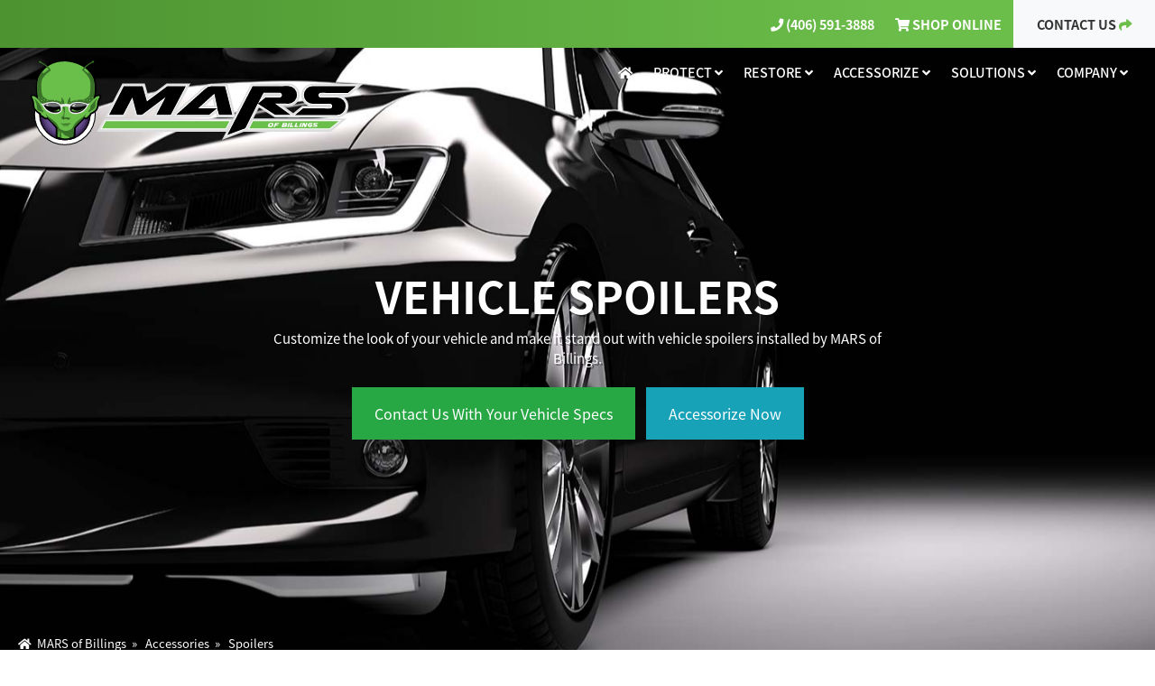

--- FILE ---
content_type: text/html; charset=utf-8
request_url: https://marsofbillings.com/accessories/spoilers
body_size: 7007
content:

<!doctype html>
<html class="no-js" lang="">
    <head>

        
        <!-- Google tag (gtag.js) -->
        <script async src="https://www.googletagmanager.com/gtag/js?id=G-DZ90DP5KPF"></script>
        <script>
          window.dataLayer = window.dataLayer || [];
          function gtag(){dataLayer.push(arguments);}
          gtag('js', new Date());

          gtag('config', 'G-DZ90DP5KPF');
        </script>

        
        <!--
                                 __ _     _ _ _ _
 _ __ ___   __ _ _ __ ___  ___  / _| |__ (_) | (_)_ __   __ _ ___
| '_ ` _ \ / _` | '__/ __|/ _ \| |_| '_ \| | | | | '_ \ / _` / __|
| | | | | | (_| | |  \__ \ (_) |  _| |_) | | | | | | | | (_| \__ \
|_| |_| |_|\__,_|_|  |___/\___/|_| |_.__/|_|_|_|_|_| |_|\__, |___/
                                                        |___/
 //-->

<meta charset="utf-8">
<meta http-equiv="x-ua-compatible" content="ie=edge">
<title>Vehicle Spoilers</title>
<meta name="viewport" content="width=device-width, initial-scale=1">
<meta property="og:title" content="Vehicle Spoilers" />
<meta name="twitter:title" content="Vehicle Spoilers" />
<link rel="canonical" href="https://marsofbillings.com/accessories/spoilers" />
<meta name="description" content="Customize the look of your vehicle and make it stand out with vehicle spoilers installed by MARS of Billings." />
<meta name="keywords" content="">
<meta property="og:locale" content="en_US" />
<meta property="og:type" content="website" />
<meta property="og:description" content="Customize the look of your vehicle and make it stand out with vehicle spoilers installed by MARS of Billings." />
<meta property="og:url" content="https://marsofbillings.com/accessories/spoilers" />
<meta property="og:site_name" content="MARS of Billings - Protect, Restore, and Accessorize located in Billings, MT" />
<meta property='og:image' content='https://marsofbillings.com/img/assets/vehicle-exterior.jpg' />
<meta property='og:image:type' content='image/jpeg' />
<meta property="og:image:width" content="1920" />
 <meta property="og:image:height" content="800" />
<meta name="twitter:card" content="summary_large_image" />
<meta name="twitter:description" content="Customize the look of your vehicle and make it stand out with vehicle spoilers installed by MARS of Billings." />
<script type="application/ld+json">{
  "@context": "https://schema.org",
  "@type": "WebSite",
  "@id": "#website",
  "url": "https://marsofbillings.com",
  "name": "MARS of Billings - Protect, Restore, and Accessorize located in Billings, MT"
}</script>
<script type='application/ld+json'>{
  "@context": "https://schema.org",
  "@type": "Organization",
  "url": "https://marsofbillings.com",
  "sameAs": [
    "https://facebook.com/marsbillings",
    "https://instagram.com/marsofbillings",
    "https://youtube.com/marsofbillings"
  ],
  "@id": "https://marsofbillings.com/#organization",
  "name": "MARS of Billings - Protect, Restore, and Accessorize located in Billings, MT",
  "logo": "https://marsofbillings.com/img/icons/android-icon-512x512.png"
}</script>
<link rel="apple-touch-icon" sizes="57x57" href="/img/icons/apple-icon-57x57.png">
<link rel="apple-touch-icon" sizes="60x60" href="/img/icons/apple-icon-60x60.png">
<link rel="apple-touch-icon" sizes="72x72" href="/img/icons/apple-icon-72x72.png">
<link rel="apple-touch-icon" sizes="76x76" href="/img/icons/apple-icon-76x76.png">
<link rel="apple-touch-icon" sizes="114x114" href="/img/icons/apple-icon-114x114.png">
<link rel="apple-touch-icon" sizes="120x120" href="/img/icons/apple-icon-120x120.png">
<link rel="apple-touch-icon" sizes="144x144" href="/img/icons/apple-icon-144x144.png">
<link rel="apple-touch-icon" sizes="152x152" href="/img/icons/apple-icon-152x152.png">
<link rel="apple-touch-icon" sizes="180x180" href="/img/icons/apple-icon-180x180.png">
<link rel="icon" type="image/png" sizes="192x192"  href="/img/icons/android-icon-192x192.png">
<link rel="icon" type="image/png" sizes="32x32" href="/img/icons/favicon-32x32.png">
<link rel="icon" type="image/png" sizes="96x96" href="/img/icons/favicon-96x96.png">
<link rel="icon" type="image/png" sizes="16x16" href="/img/icons/favicon-16x16.png">
<link rel="shortcut icon" href="/favicon.ico">
<meta name="msapplication-TileColor" content="#6cbe4b">
<meta name="msapplication-TileImage" content="/img/icons/ms-icon-144x144.png">
<meta name="msapplication-config" content="/browserconfig.xml">
<meta name="theme-color" content="#6cbe4b">
<link rel="manifest" href="/manifest.json">
<link rel='stylesheet' href='/build/css/style.min.css?ver=3.3'>
<!-- Meta Pixel Code -->
<script>
!function(f,b,e,v,n,t,s)
{if(f.fbq)return;n=f.fbq=function(){n.callMethod?
n.callMethod.apply(n,arguments):n.queue.push(arguments)};
if(!f._fbq)f._fbq=n;n.push=n;n.loaded=!0;n.version='2.0';
n.queue=[];t=b.createElement(e);t.async=!0;
t.src=v;s=b.getElementsByTagName(e)[0];
s.parentNode.insertBefore(t,s)}(window, document,'script',
'https://connect.facebook.net/en_US/fbevents.js');
fbq('init', '1750598215159455');
fbq('track', 'PageView');
</script>
<noscript><img height="1" width="1" style="display:none"
src="https://www.facebook.com/tr?id=1750598215159455&ev=PageView&noscript=1"
/></noscript>
<!-- End Meta Pixel Code -->
        

    </head>

    <body class='service'>
    <!-- For IE <= 9 -->
    <!--[if IE]>
    <script type="text/javascript">
        window.location = "/browser_support.php";
    </script>
    <![endif]-->

    <!-- For IE > 9 -->
    <script type="text/javascript">
        if (window.navigator.msPointerEnabled) {
            window.location = "/browser_support.php";
        }
    </script>


    <div class='siteload' style='position:fixed;top:0; right:0; bottom:0;left:0; z-index:99999; height:100%; width:100%; display:table; background:white;'>
    <div style='display: table-cell;vertical-align: middle;position: relative; width: 200px; height: 200px;'>
        <div class="loader-icon" style="width: 80px; height: 80px; border: 5px solid #28a745; border-right-color: #eee; border-radius: 50%; position: relative; animation: loader-rotate 1s linear infinite; margin: 0 auto;"></div>
    </div>
</div>

<div id="app-head">
    <div class="app-head-sm">
        
        <ul class='app-nav-sm'>
            
            <li class='bgnav'><a href='tel:4065913888'><i class='fa fa-phone'></i>&nbsp;(406) 591-3888</a></li>
            <li><a target='_blank' href='/shopping-cart'><i class='fas fa-shopping-cart'></i>&nbsp;Shop Online</a></li>
            <li><a href='/contact/' class='btn btn-light btn-resp'>Contact Us&nbsp;<i class='fa fa-share'></i></a></li>

        </ul>
        
    </div>
    <div class="app-head-main">
        <a href='https://marsofbillings.com' class='app-logo'>marsofbillings.com</a>
        <a href='#' class='app-nav-but d-block d-xl-none'><i class='fas fa-bars'></i><i class='fas fa-times d-none'></i></a>
        <div class='app-nav-main-cover'>
            <ul class='app-nav-main'>
                <li><a class='nav-top' href='/'><i class='fa fa-home'></i><span class='d-inline-block d-xl-none'>&nbsp;&nbsp;Back Home</span></a></li>
                <li><a class='nav-top main-app-nav-act' href=''>Protect&nbsp;<i class='fas fa-angle-down'></i></a>
                    <div class="app-nav-sub-cover" >
                        <ul class="app-nav-sub">
                            <li class="d-inline d-lg-none"><a class="sub-app-nav-act" href="#"><i class="fa fa-chevron-left"></i>&nbsp;&nbsp;<strong>Back</strong></a></li>

                            
                            <li><a href="/protect/detailing"><i class='fas fa-angle-right'></i>Vehicle Detailing</a></li>
                            <li><a href="/protect/vehicle-protection-film"><i class='fas fa-angle-right'></i>Paint Protection Film</a></li>
                            <li><a href="/protect/windshield-protection"><i class='fas fa-angle-right'></i>Windshield Protection</a></li>
                            <li><a href="/protect/vehicle-window-tint"><i class='fas fa-angle-right'></i>Window Tint</a></li>
                            <li><a href="/protect/vehicle-ceramic-coatings"><i class='fas fa-angle-right'></i>Ceramic Coatings</a></li>
                            <li><a href="/protect/vehicle-underbody-rust-protection"><i class='fas fa-angle-right'></i>Underbody Corrosion Protection</a></li>
                            <li><a href="/protect/bedcovers-toppers"><i class='fas fa-angle-right'></i>Bed Covers &amp; Toppers</a></li>
                            <li><a href="/protect/bedliners"><i class='fas fa-angle-right'></i>Truck Bedliners</a></li>  
                            
                        </ul>
                        <div class="app-nav-section">
                            <a href="/protect/detailing" class="btn btn-success btn-block">Detailing Services</a>
                        </div>
                    </div>
                </li>
                <li><a class='nav-top main-app-nav-act' href=''>Restore&nbsp;<i class='fas fa-angle-down'></i></a>
                    <div class="app-nav-sub-cover">
                        <ul class="app-nav-sub">
                            <li class="d-inline d-lg-none"><a class="sub-app-nav-act" href="#"><i class="fa fa-chevron-left"></i>&nbsp;&nbsp;<strong>Back</strong></a></li>

                            <div class="row">
                                <div class="col-lg-6">
                                    <li class='app-nav-title'><i class='fas fa-caret-square-right'></i>&nbsp;&nbsp;Exterior</li>
                                    <li><a href="/restore/detailing"><i class='fas fa-angle-right'></i>Exterior Detailing</a></li>
                                    <li><a href="/restore/paintless-dent-repair"><i class='fas fa-angle-right'></i>Hail Damage</a></li>
                                    <li><a href="/restore/paint-correction"><i class='fas fa-angle-right'></i>Paint Correction</a></li>
                                    <li><a href="/restore/restorfx-clearcoat-repair"><i class='fas fa-angle-right'></i>RestorFX Clearcoat Repair</a></li>
                                    <li><a href="/restore/headlight-restoration"><i class='fas fa-angle-right'></i>Headlight Restoration</a></li>
                                    <li><a href="/restore/windshield-repair"><i class='fas fa-angle-right'></i>Windshield Repair / Replacement</a></li>
                                    <li><a href="/restore/wheel-repair"><i class='fas fa-angle-right'></i>Wheel Repair / Replacement</a></li>
                                    <li><a href="/restore/bumper-repair"><i class='fas fa-angle-right'></i>Bumper Repair</a></li>
                                    <li><a href="/restore/vehicle-painting"><i class='fas fa-angle-right'></i>Auto Body Painting</a></li>
                                    

                                </div>
                                <div class="col-lg-6">
                                    <li class='app-nav-title'><i class='fas fa-caret-square-right'></i>&nbsp;&nbsp;Interior</li>
                                    <li><a href="/restore/detailing"><i class='fas fa-angle-right'></i>Interior Detailing</a></li>
                                    <li><a href="/restore/upholstery-repair"><i class='fas fa-angle-right'></i>Upholstery Repair</a></li>
                                    <li><a href="/restore/vehicle-seat-covers"><i class='fas fa-angle-right'></i>Vehicle Seat Covers</a></li>
                                    <li><a href="/restore/leather-replacement"><i class='fas fa-angle-right'></i>Leather Replacement</a></li>
                                    <li><a href="/restore/carpet-repair"><i class='fas fa-angle-right'></i>Carpet Repair</a></li>
                                    <li><a href="/restore/hard-plastic-repair"><i class='fas fa-angle-right'></i>Hard Plastic Repair</a></li>
                                    <li><a href="/restore/button-repair"><i class='fas fa-angle-right'></i>Button Repair</a></li>
                                </div>
                            </div>
                            
                        </ul>
                        <div class="app-nav-section">
                            <a href="/restore/detailing" class="btn btn-success btn-block">Detailing Services</a>
                        </div>
                    </div>

                </li>
                <li><a class='nav-top main-app-nav-act' href=''>Accessorize&nbsp;<i class='fas fa-angle-down'></i></a>
                    <div class="app-nav-sub-cover">
                        <ul class="app-nav-sub">
                            <li class="d-inline d-lg-none"><a class="sub-app-nav-act" href="#"><i class="fa fa-chevron-left"></i>&nbsp;&nbsp;<strong>Back</strong></a></li>

                            <div class="row">
                                <div class="col-lg-6">
                                    <li class='app-nav-title'><i class='fas fa-caret-square-right'></i>&nbsp;&nbsp;Exterior</li>
                                    <li><a href="/accessories/bedcovers-toppers"><i class='fas fa-angle-right'></i>Bed Covers &amp; Toppers</a></li>
                                    <li><a href="/accessories/bedliners"><i class='fas fa-angle-right'></i>Truck Bedliners</a></li>  
                                    <li><a href="/accessories/truck-bed-storage"><i class='fas fa-angle-right'></i>Truck Bed Storage</a></li>
                                    <li><a href="/accessories/roof-top-tents"><i class='fas fa-angle-right'></i>Roof Top Tents</a></li>
                                    <li><a href="/accessories/vehicle-hitches"><i class='fas fa-angle-right'></i>Vehicle Hitches</a></li>
                                    <li><a href="/accessories/hitch-bike-racks"><i class='fas fa-angle-right'></i>Hitch Bike Racks</a></li>
                                    <li><a href="/accessories/grille-guards"><i class='fas fa-angle-right'></i>Grille Guards</a></li>
                                    <li><a href="/accessories/step-bars"><i class='fas fa-angle-right'></i>Step Bars</a></li>
                                    <li><a href="/accessories/cargo-carriers"><i class='fas fa-angle-right'></i>Cargo Carriers</a></li>
                                    <li><a href="/accessories/hoodshields"><i class='fas fa-angle-right'></i>Hoodshields</a></li>
                                    <li><a href="/accessories/window-vent-visors"><i class='fas fa-angle-right'></i>Window Vent Visors</a></li>
                                    <li><a href="/accessories/fender-flares"><i class='fas fa-angle-right'></i>Fender Flares</a></li>
                                    <li><a href="/accessories/spoilers"><i class='fas fa-angle-right'></i>Spoilers</a></li>
                                    <li><a href="/accessories/body-side-molding"><i class='fas fa-angle-right'></i>Body Side Molding</a></li>
                                    <li><a href="/accessories/windshield-repair"><i class='fas fa-angle-right'></i>Windshields</a></li>
                                    <li><a href="/accessories/vehicle-ceramic-coatings"><i class='fas fa-angle-right'></i>Ceramic Coatings</a></li>
                                    <li><a href="/accessories/vehicle-window-tint"><i class='fas fa-angle-right'></i>Window Tint</a></li>
                                    
                                </div>
                                <div class="col-lg-6">
                                    <li class='app-nav-title'><i class='fas fa-caret-square-right'></i>&nbsp;&nbsp;Interior</li>
                                    <li><a href="/accessories/vehicle-seat-covers"><i class='fas fa-angle-right'></i>Vehicle Seat Covers</a></li>
                                    <li><a href="/accessories/leather-replacement"><i class='fas fa-angle-right'></i>Leather Replacement</a></li>
                                    <li><a href="/accessories/vehicle-floor-liners"><i class='fas fa-angle-right'></i>Floor Liners</a></li>
                                    <li><a href="/accessories/interior-accessories"><i class='fas fa-angle-right'></i>Interior Accessories</a></li>
                                    <li class='app-nav-title'><i class='fas fa-caret-square-right'></i>&nbsp;&nbsp;Electrical</li>
                                    <li><a href="/accessories/remote-starters"><i class='fas fa-angle-right'></i>Remote Starters &amp; Security</a></li>
                                    <li><a href="/accessories/heated-seats"><i class='fas fa-angle-right'></i>Heated Seats</a></li>
                                    <li><a href="/accessories/vehicle-lighting"><i class='fas fa-angle-right'></i>Vehicle Lighting</a></li>
                                    <li><a href="/accessories/entertainment-systems"><i class='fas fa-angle-right'></i>Entertainment Systems</a></li>
                                    <li><a href="/accessories/dashcams"><i class='fas fa-angle-right'></i>Dash Cameras</a></li>
                                    <li><a href="/accessories/backup-cameras"><i class='fas fa-angle-right'></i>Back-up Cameras</a></li>
                                    <li><a href="/accessories/bumper-sensors"><i class='fas fa-angle-right'></i>Bumper Sensors</a></li>
                                    <li><a href="/accessories/power-tailgate-locks"><i class='fas fa-angle-right'></i>Power Tailgate Locks</a></li>
                                    <li><a href="/accessories/bluetooth"><i class='fas fa-angle-right'></i>Bluetooth Accessories</a></li>
                                    <li><a href="/accessories/cruise-control"><i class='fas fa-angle-right'></i>Cruise Control</a></li>
                                </div>
                            </div>
                            
                        </ul>
                        <div class="app-nav-section">
                            <a target='_blank' href="https://shop.marsofbillings.com/interactive-garage" class="btn btn-success btn-block">View Accessories on Your Vehicle!</a>
                        </div>
                    </div>
                </li>
                <li><a class='nav-top main-app-nav-act' href=''>Solutions&nbsp;<i class='fas fa-angle-down'></i></a>
                    <div class="app-nav-sub-cover" >
                        <ul class="app-nav-sub">
                            <li class="d-inline d-lg-none"><a class="sub-app-nav-act" href="#"><i class="fa fa-chevron-left"></i>&nbsp;&nbsp;<strong>Back</strong></a></li>

                            
                                    <li><a href="/solutions/automotive-solutions"><i class='fas fa-angle-right'></i>Automotive</a></li>
                                    <li><a href="/solutions/home-office-solutions"><i class='fas fa-angle-right'></i>Home / Office</a></li>
                                    <li><a href="/solutions/aircraft-solutions"><i class='fas fa-angle-right'></i>Aviation</a></li>
                                    <li><a href="/solutions/recreation-solutions"><i class='fas fa-angle-right'></i>Recreation</a></li>
                                    <li><a href="/articles"><i class='fas fa-angle-right'></i>Featured Articles</a></li>

                                
                            
                        </ul>
                        <div class="app-nav-section">
                            <a href="/articles" class="btn btn-success btn-block">View Featured Articles</a>
                        </div>
                    </div>
                </li>
                <li><a class='nav-top main-app-nav-act' href=''>Company&nbsp;<i class='fas fa-angle-down'></i></a>
                    <div class="app-nav-sub-cover" >
                        <ul class="app-nav-sub">
                            <li class="d-inline d-lg-none"><a class="sub-app-nav-act" href="#"><i class="fa fa-chevron-left"></i>&nbsp;&nbsp;<strong>Back</strong></a></li>

                                    
                                    <li><a href="/about/our-team"><i class='fas fa-angle-right'></i>Our Team</a></li>
                                    <li><a href="/about/location"><i class='fas fa-angle-right'></i>Location</a></li>
                                    <li><a href="/about/job-opportunities"><i class='fas fa-angle-right'></i>Job Opportunities</a></li>
                                    <li><a href="/articles"><i class='fas fa-angle-right'></i>Featured Articles</a></li>
                                    <li><a href="/promotions/"><i class='fas fa-angle-right'></i>Promotions / Giveaways</a></li>
                                    <li><a href="/contact"><i class='fas fa-angle-right'></i>Contact Us</a></li>
                                   
                            
                        </ul>
                        <div class="app-nav-section">
                            <a href="/about/job-opportunities" class="btn btn-success btn-block">Job Postings</a>
                        </div>
                    </div>
                </li>
                <li class='app-nav-section text-center d-block d-xl-none'><a href='/shopping-cart' class='btn btn-info d-inline-block d-xl-none'><i class='mr-2 fas fa-shopping-cart'></i>Shop</a>&nbsp;&nbsp;<a href='tel:4065913888' class='btn btn-warning d-inline-block d-xl-none'><i class='mr-2 fas fa-phone'></i>Call</a>&nbsp;&nbsp;<a href='/about/location' class='btn btn-warning d-inline-block d-xl-none '><i class='mr-2 fas fa-map-marker-alt'></i>Location</a></li>
            </ul>

        </div>
    </div>
    

</div><div id='app-content'>
    <div class="jarallax sub-hero">
        <img class='jarallax-img' src='/img/assets/vehicle-exterior.jpg' alt='Vehicle Spoilers' >        <div class='container h-100'>
            
            <div class='row h-100'>

                <div class='col-xl-8 offset-xl-2 align-self-center sub-hero-content text-center'>

                    <h1 style='text-transform:uppercase' class='animate__animated animate__fadeInUp'>Vehicle Spoilers</h1><p class='animate__animated animate__fadeInUp delay'>Customize the look of your vehicle and make it stand out with vehicle spoilers installed by MARS of Billings.</p>
                    <p><a href='/contact/' class='btn btn-success btn-resp'>Contact Us With Your Vehicle Specs</a>&nbsp;&nbsp;<a target='_blank' href='https://shop.marsofbillings.com/interactive-garage' class='btn btn-info btn-resp'>Accessorize Now</a></p>

                    
                </div>
                
            </div>
            
            
        </div>
    </div>

    <ul class='crumbs-nav'>
<li><a href='https://marsofbillings.com'><i class='fa fa-home'></i>&nbsp;&nbsp;MARS of Billings</a>&nbsp;&nbsp;&raquo;&nbsp;&nbsp;</li>
<li><a href='https://marsofbillings.com/accessories'>Accessories</a>&nbsp;&nbsp;&raquo;&nbsp;&nbsp;</li>
<li><a href='https://marsofbillings.com/accessories/spoilers'>Spoilers</a></li>
</ul> 






         

                

    


    <div class='container-fluid'>

    <div class='row section prdsrv' rel=41>            
            <div class='col-xl-10 offset-xl-1 col-lg-8 offset-lg-2 col-10 offset-1'>
                <div class='row'>
                    <div class='col-xl-6'>                    

                        
                        <div style='position:relative'>
                            <div class="slick-nav">
                                <i class="prev fas fa-angle-left gp1"></i>
<i class="next fas fa-angle-right gn1"></i>

                            </div>
                            <div class="prod-car">
                                <div><img class='img-fluid mb-2' src='/img/products/prod_spoilers_01.jpg' /></div><div><img class='img-fluid mb-2' src='/img/products/prod_spoilers_02.jpg' /></div>                            </div>
                        </div>

                                            </div>
                    <div class='col-xl-6 align-self-center'>                    
                        <div class='row'>

                            <div class='col-xl-11 offset-xl-1'>                                
                                <div class="sub-title">
<h5><i class="fas fa-angle-double-right"></i> Performance and Style</h5>
<h3>Vehicle Spoilers</h3>
<h4>Providing a protected, zero contamination work environment to ensure a smooth finish</h4>
</div>
<p>Spoilers are one of the most common accessories on not only sports cars, but sedans and roadsters, and even compact spoilers can now be found on the back edges of some hatchback and SUV roofs.</p>
<ul>
<li>Over 400 OE Style Applications</li>
<li>Lifetime Warranty</li>
<li>Painted to Match</li>
<li>Pre-installed Lights</li>
</ul>
<p><a href='/contact/product-service-pricing' class='btn btn-success btn-act'>Contact For Pricing or to Schedule<i class='fas fa-paper-plane ml-2'></i></a></p>                                
                            </div>
                        </div>
                    </div>

                                    </div>
            </div>                   
            
        </div>

        <div class='row section grey-section prdsrv' rel=6>            
            <div class='col-xl-10 offset-xl-1 col-lg-8 offset-lg-2 col-10 offset-1'>
                <div class='row'>
                    <div class='col-xl-6 order-xl-2'>                    

                        
                        <div style='position:relative'>
                            <div class="slick-nav">
                                <i class="prev fas fa-angle-left gp2"></i>
<i class="next fas fa-angle-right gn2"></i>

                            </div>
                            <div class="prod-car">
                                <div><img class='img-fluid mb-2' src='/img/products/prod_colormatch.jpg' /></div>                            </div>
                        </div>

                                            </div>
                    <div class='col-xl-6 align-self-center order-xl-1'>                    
                        <div class='row'>

                            <div class='col-xl-11'>                                
                                <div class="sub-title">
<h5><i class="fas fa-angle-double-right"></i> Matching that one of a kind color</h5>
<h3>Paint Color Matching</h3>
<h4>Providing a premium high quality and durable finish</h4>
</div>
<p>With our Sherwin Williams paint mixing system, we can match the color of your vehicle to yield a high quality result. Sherwin Williams Automotive Finishes has been creating colors for vehicles for decades and is the trusted solution for color matching your vehicle. This premium automotive paint is high-quality and durable to provide a finish that's going to last for the life of your vehicle.</p>
<p><a href='/contact/product-service-pricing' class='btn btn-success btn-act'>Contact For Pricing or to Schedule<i class='fas fa-paper-plane ml-2'></i></a></p>                                
                            </div>
                        </div>
                    </div>

                    
                    <div class='col-xl-12 order-xl-3'>                        <hr/>

                        <div class="row justify-content-center">
<div class="col-sm-6 col-xl mb-4 lazy">
<h5><i class="fas fa-caret-square-right mr-2"></i>Global Leader in Paints</h5>
<p>Sherwin Williams Automotive Finishes provides a complete line of advanced technology paint and coating systems for automotive and commercial refinishing industries. </p>
</div>
<div class="col-sm-6 col-xl mb-4 lazy">
<h5><i class="fas fa-caret-square-right mr-2"></i>Expert Color Tools</h5>
<p>Sherwin Williams auto paints have some of the finest and most brilliant colors and metallic finishes on the market and with factory color matching.</p>
</div>

<div class="col-sm-6 col-xl mb-4 lazy">
<p><img src="/img/sherwin_williams.png" alt="Sherwin Williams" title="Sherwin-Williams" class="mx-auto d-block" /></p>
</div>

</div>                         
                    </div>

                                    </div>
            </div>                   
            
        </div>

        
    </div>
</div>
<div class='solutions section'>
    <div class="container text-center">
        <h3 class='text-white'>Complete Solutions from MARS of Billings</h3>
        <div class="row">
            <div class="col-md-8 offset-md-2 text-white">
                <p>You might already associate MARS of Billings with providing restoration, protection, and accessories for your car or truck. But, we also have several solutions for your home / office, aircraft, and your recreation vehicles. </p>
                <p><a href='/contact' class='btn btn-color btn'>Contact Us</a></p>
            </div>
        </div>


        <div class='row'>
            <div class='col-6 col-lg-3 mb-4'>
                <div class='card h-100'>
                    <a href='/solutions/automotive-solutions' class='click-target'></a>
                    <div class="card-body">
                        <img src='/img/assets/automotive.svg' class='mb-1' />
                        <h5 class="card-title">Automotive</h5>
                        <p class="card-text">We've got everything you need to keep your car or truck looking newer, longer</p>
                        
                    </div>
            </div>
            </div>
            <div class='col-6 col-lg-3 mb-4'>
                <div class='card h-100'>
                    <a href='/solutions/home-office-solutions' class='click-target'></a>
                    <div class="card-body">
                        <img src='/img/assets/home-office.svg' class='mb-1' />
                        <h5 class="card-title">Home &amp; Office</h5>
                        <p class="card-text">The latest technology to help you take control and protect your greatest assets</p>
                        
                    </div>
                </div>
            </div>
            <div class='col-6 col-lg-3 mb-4'>
                <div class='card h-100'>
                    <a href='/solutions/aircraft-solutions' class='click-target'></a>
                    <div class="card-body">
                        <img src='/img/assets/aviation.svg' class='mb-1' />
                        <h5 class="card-title">Aircraft</h5>
                        <p class="card-text">Helping you keep your aircraft clean, protected, and soaring to new heights</p>
                        
                    </div>
                </div>
            </div>
            <div class='col-6 col-lg-3 mb-4'>
                <div class='card h-100'>
                    <a href='/solutions/recreation-solutions' class='click-target'></a>
                    <div class="card-body">
                        <img src='/img/assets/recreation.svg' class='mb-1' />
                        <h5 class="card-title">Recreation</h5>
                        <p class="card-text">Products and services designed to take recreation to the next level</p>
                        
                    </div>
                </div>
            </div>
            

        </div>

    </div>

</div><footer>
  <div class='slogan'>
    <img src='/img/slogan.png' class='img-fluid mx-auto d-block'/>
  </div>
  <div class='container'>
    <div class='section'>
      <img src="/img/assets/mars-bw.svg" class='d-block mx-auto mx-md-0' width='270' />
      <div class='row'>
        <div class='col-md-6 align-self-center text-center text-md-left order-last order-md-first'>
          
            <strong>Mobile Appearance Reconditioning Services of Billings</strong><br/>
            2904 Gabel Rd&nbsp;&nbsp;&bullet;&nbsp;&nbsp;Billings, MT 59102<br/>Call Now: <a href='tel:4065913888'>(406) 591-3888</a> <br/><br/>
            <small style='line-height:1rem;'>Copyright &reg; 2026 MARS of Billings &mdash; All Rights Reserved<br/>Designed and Developed by <a target="_blank" href="http://struckture.com">Struckture.com</a></small>


          
        </div>
        <div class='col-md-6 align-self-center text-center text-md-right order-first order-md-last mb-4'>
          <h5 class='mb-2 pb-0'>Restore the PRIDE in YOUR RIDE!</h5>
          <a href='/solutions/automotive-solutions'>AUTOMOTIVE</a>&nbsp;&bullet;&nbsp;<a href='/solutions/home-office-solutions'>HOME / OFFICE</a>&nbsp;&bullet;&nbsp;<a href='/solutions/aircraft-solutions'>AVIATION</a>&nbsp;&bullet;&nbsp;<a href='/solutions/recreation-solutions'>RECREATION</a><br/>
          <a href='/protect'>PROTECT</a>&nbsp;&bullet;&nbsp;<a href='/restore'>RESTORE</a>&nbsp;&bullet;&nbsp;<a href='/accessories'>ACCESSORIZE</a>
          <ul class="socialicons">
            <li><a target="_blank" href="https://facebook.com/marsbillings"><i class="fab fa-facebook-square"></i></a></li>
            <li><a target="_blank" href="https://instagram.com/marsofbillings"><i class="fab fa-instagram"></i></a></li>
            <li><a target="_blank" href="https://youtube.com/marsofbillings"><i class="fab fa-youtube"></i></a></li>
          </ul>

        </div>
      </div>
          
    </div>
  </div>

</footer>

   


    
    <div class="showvid"></div>
    

        
<script src="/build/js/app.min.js?ver=3.3"></script>


<script>
    window.ga=function(){ga.q.push(arguments)};ga.q=[];ga.l=+new Date;
    ga('create','UA-18079724-20','auto');ga('send','pageview')
</script>
<script src="https://www.google-analytics.com/analytics.js" async defer></script>

        
        <!--error modals //-->
<div id="ermodal" class="modal fade" role="dialog">
    <div class="modal-dialog">
        <div class="modal-content">

            <div class="modal-header">
                
                <h4 class="modal-title"></h4>
                <button type="button" class="close" data-dismiss="modal" aria-hidden="true">
                    <span aria-hidden="true">&times;</span>
                </button>
            </div>
            <div class="modal-body">
                <p></p>
            </div>
            <div class="modal-footer">
                <button class="btn btn-danger taction hidden"><span></span></button>
                <button type="button" class="btn btn-primary" data-dismiss="modal">Close</button>
            </div>
        </div>
    </div>
</div>    </body>
</html>
<!--
Designed and Developed by Struckture.com
//--> 


--- FILE ---
content_type: image/svg+xml
request_url: https://marsofbillings.com/img/assets/home-office.svg
body_size: 4326
content:
<?xml version="1.0" encoding="utf-8"?>
<!-- Generator: Adobe Illustrator 25.2.1, SVG Export Plug-In . SVG Version: 6.00 Build 0)  -->
<svg version="1.1" xmlns="http://www.w3.org/2000/svg" xmlns:xlink="http://www.w3.org/1999/xlink" x="0px" y="0px"
	 viewBox="0 0 266.9 172.6" style="enable-background:new 0 0 266.9 172.6;" xml:space="preserve">
<style type="text/css">
	.st0{display:none;}
	.st1{display:inline;}
	.st2{fill:#424242;}
	.st3{fill:#6EBE4B;}
	.st4{fill:#6DBE4B;}
	.st5{fill:#FFFFFF;}
	.st6{fill:#434343;}
</style>
<g id="Layer_1" class="st0">
	<g class="st1">
		<path class="st2" d="M139.1,51.2l-7-7.3h1.7c1.7,0,2.8,0.4,3.7,1c0.9,0.6,9.6,7.1,9.6,7.1l-0.1,0c1.9,1.2,2.9,3.6,3.3,5
			c0.8,2.7,2,7.2,3.3,11.5h-20.3L139.1,51.2z M67.4,35.2l0-9H54l-2.1,2.7C57.2,29.9,63,32.1,67.4,35.2z M264.1,107.6
			c0,5.2-4.1,12.7-44.5,12.7c-6.6,0-38.2,0-61.9,0c-3.7,1.1-7.6,2.5-11.2,4.4c-16.4,6.6-61.8,28.5-70.1,32.2
			c-6,2.7-11.7,3.9-18.8,3.9H40.3l-8.6-9c2.4,0,4.6,0,6.6,0.6c1.6,0.5,5.1,2,8.7,3.6l54.3-38.7c-8-1.7-14.5-4-19.9-6.5
			c2.2,0.2,4.5,0.3,6.8,0.3c6.4,0,12.4-0.8,17.4-2.3l0-0.1c3.9-1.1,6.6-5.7,6.6-11.7c0-6-2.7-10.5-6.6-11.7l0-0.1
			c-5-1.5-11-2.3-17.4-2.3c-12.2,0-24.4,2.9-28.4,9.3c-0.4-0.7-0.7-1.3-1-1.9c-4.6-9.4-9.8-20.3-14.4-30.1l-17.3,9.1l-21.2,0
			l32.7-21.7C35,40.2,32.7,35,32.7,35s5,0,12.3,0s17.8,3.8,22,8.8c5.2,6.4,14.6,17.8,20,23.9c4.9,5.5,10.4,7.7,18.8,7.7l82.4,0
			c13.1,0,23.4,1.1,31.8,4c-1.5,0.8-5.5,2.2-16.4,2.7l-0.7,0c-2.8,0.2-5.1,1.8-6.2,4.2c-1.1,2.5-0.6,5.4,1.2,7.6
			c4.4,5.2,14,8.4,25.8,8.4c7.2,0,14-1.3,18.5-3.5l4.1-2C257.1,100.6,264.1,103.2,264.1,107.6z M140.9,92.3c0-1.5-1.2-2.8-2.8-2.8
			h-2.5c-1.5,0-2.8,1.2-2.8,2.8v4.1c0,1.5,1.2,2.8,2.8,2.8h2.5c1.5,0,2.8-1.2,2.8-2.8V92.3z M159.1,92.3c0-1.5-1.2-2.8-2.8-2.8h-2.5
			c-1.5,0-2.8,1.2-2.8,2.8v4.1c0,1.5,1.2,2.8,2.8,2.8h2.5c1.5,0,2.8-1.2,2.8-2.8V92.3z M177.3,92.3c0-1.5-1.2-2.8-2.8-2.8H172
			c-1.5,0-2.8,1.2-2.8,2.8v4.1c0,1.5,1.2,2.8,2.8,2.8h2.5c1.5,0,2.8-1.2,2.8-2.8V92.3z M95.3,97.1c0-3.4,0.9-6.4,2.3-8.5
			c-2.9-0.4-6.1-0.7-9.4-0.7c-14,0-25,4.1-25,9.2c0,5.1,11,9.2,25,9.2c3.3,0,6.5-0.3,9.4-0.7C96.2,103.5,95.3,100.6,95.3,97.1z"/>
		<path class="st3" d="M240,94.5c-3.8,1.9-9.8,3-16.4,3l0,0c-10.2,0-18.7-2.6-22.1-6.6c-1.3-1.6-0.6-3.8,1.6-3.9
			c3.6-0.2,18.8-0.7,21.6-5.5C231.1,84.3,235.3,88.8,240,94.5z M103.8,90c-2,0-3.6,3.2-3.6,7.1c0,3.9,1.6,7.1,3.6,7.1
			c2,0,3.6-3.2,3.6-7.1C107.4,93.2,105.8,90,103.8,90z"/>
	</g>
</g>
<g id="Layer_2" class="st0">
	<g class="st1">
		<path class="st3" d="M19.2,79.6c16.7,0,137.5,0,144.6,0c22.1,0,27.5,4.1,37.3,12.6c3.3,2.8,29.3,30.4,29.3,30.4s10.1,6,18.6,10.9
			c7.9,4.6,9.1,10.6,9.3,18.3h-18.4c-0.6,0-1.3,0.2-1.8,0.5l-7.1,4.4c-3.2-2-7-3.1-11.1-3.1c-4.5,0-8.7,1.4-12.1,3.8h-31.5v-32.7
			c14.3,1.2,18.5,6.1,27.3,6.1c0,0,10.2,0,13.8,0c4.7,0,5.4-4.3,3.1-6.8c-12.6-13.4-21.2-22.1-21.2-22.1s-5-6.6-15.3-6.6
			c-7.2,0-14.6,0-14.6,0v62.2H65.3c-3.5-2.4-7.6-3.8-12.1-3.8c-4.5,0-8.7,1.4-12.1,3.8H12.1C12.1,116.6,10.8,93.9,19.2,79.6z
			 M118.4,124.3h40V95.2h-40V124.3z M75.9,124.3h31.7V95.2H75.9V124.3z M25.2,124.3h40V95.2h-40V124.3z M198.4,177.4
			c-0.1-0.8-0.1-1.6-0.1-2.4c0-4,1.1-7.7,3-10.9H71.7c1.9,3.2,3,6.9,3,10.9c0,0.8-0.1,1.6-0.1,2.4
			C112.2,177.4,161.4,177.4,198.4,177.4z"/>
		<path class="st2" d="M219.8,190.4c8.4,0,15.3-6.9,15.3-15.3c0-8.4-6.9-15.3-15.3-15.3c-8.4,0-15.3,6.9-15.3,15.3
			C204.5,183.5,211.3,190.4,219.8,190.4L219.8,190.4z M219.8,182.3c-4,0-7.2-3.2-7.2-7.2c0-4,3.2-7.2,7.2-7.2c4,0,7.2,3.2,7.2,7.2
			C227,179,223.7,182.3,219.8,182.3L219.8,182.3z M53.1,190.4c8.4,0,15.3-6.9,15.3-15.3c0-8.4-6.9-15.3-15.3-15.3
			c-8.4,0-15.3,6.9-15.3,15.3C37.8,183.5,44.7,190.4,53.1,190.4L53.1,190.4z M53.1,182.3c-4,0-7.2-3.2-7.2-7.2c0-4,3.2-7.2,7.2-7.2
			c4,0,7.2,3.2,7.2,7.2C60.3,179,57.1,182.3,53.1,182.3L53.1,182.3z M8.6,164.2c0,0.9,0,2.3,0,4.3c0,5.9,3.3,8.9,9.2,8.9
			c1.1,0,6.1,0,13.9,0c-0.1-0.8-0.1-1.6-0.1-2.4c0-4,1.1-7.7,3-10.9H8.6z M241.1,177.4c6.2,0,10,0,10.8,0c5.6,0,9.5-3.2,9.5-10.3
			c0-5.6,0-6.4,0-6.4c0-0.7,0-1.4-0.1-2.1h-20.6l-4.4,2.7c3.1,3.7,4.9,8.5,4.9,13.7C241.3,175.9,241.2,176.7,241.1,177.4z
			 M74.2,170.8c-0.5-2.4-1.3-4.6-2.5-6.6h129.6c-1.2,2-2,4.3-2.5,6.6H74.2z"/>
		<path class="st2" d="M253.3,147c-0.7-4-1.9-6.8-6.9-9.7l-4.5-2.7c-2.9,5.2-3.3,10.5-3.3,12.4H253.3z M22.5,138.5
			c0,4.3,0,14.1,0,14.1h-5.9l0-19.5C20.7,133.1,22.5,134.3,22.5,138.5z"/>
	</g>
</g>
<g id="Layer_6" class="st0">
	<g class="st1">
		<g>
			<path class="st4" d="M41,114.3c16-5.5,40.1-9.7,87.4-10.1l78.3,0c-3.6-2.5-13.2-8.9-26.2-16.1l-90.7,0.1c0,0,10.7-15,57.8-15.8
				c-15.7-6.2-32.4-10.7-47.9-10.7h-48c-11.6,0-15.5,10.4-15.5,10.4h23.3L41,114.3z"/>
		</g>
		<g>
			<g>
				<path class="st2" d="M128.4,111.3c-78.4,0.6-91.3,11.9-110.7,21.5l-11.9,28c0,0,126.9,0,169.7,0c51.3,0,62.7-21.1,88.7-49.5
					L128.4,111.3z M164.3,131.9c-4.1,0-7.4-1.7-7.4-3.9c0-2.1,3.3-3.9,7.4-3.9c4.1,0,7.4,1.7,7.4,3.9
					C171.7,130.1,168.4,131.9,164.3,131.9z M204,131.9c-4.1,0-7.4-1.7-7.4-3.9c0-2.1,3.3-3.9,7.4-3.9c4.1,0,7.4,1.7,7.4,3.9
					C211.5,130.1,208.1,131.9,204,131.9z"/>
			</g>
		</g>
	</g>
</g>
<g id="Layer_3" class="st0">
	<g class="st1">
		<path class="st2" d="M137.8,178.5v7.7h61.3v5.3H183c-6,7.2-18.1,19.4-32.4,19.4c-20.5,0-79.7,0-79.7,0l10.5-24.7h49.5v-7.7H137.8z
			 M137.8,43.7V17.1h-6.9V39C132.7,40.2,136.3,42.6,137.8,43.7z"/>
		<g>
			<path class="st3" d="M84.7,172.8l1.2-2.8c2-4.6,4-9.2,6-13.9c19.5-44.9,41.5-95.8,36.7-108.5l-2.2-5.8l5.2,3.4
				c29.7,19.7,42.5,52.9,48.1,77.2c6,26.2,5,48.2,5,48.4l-0.1,1.9H84.7z"/>
			<path class="st5" d="M130.5,47c56.4,37.5,52.2,123.8,52.2,123.8h-95C109.4,120.6,136.1,61.7,130.5,47 M122.4,36.8l4.4,11.6
				c1.3,3.4,0.8,13.1-8.9,39.7c-7.3,19.9-17.7,44-27.8,67.3c-2,4.7-4,9.3-6,13.9l-2.4,5.6h6.1h95h3.8l0.2-3.8c0-0.9,1-22.4-5.1-49
				c-3.6-15.6-8.9-29.7-15.7-41.9c-8.6-15.3-19.8-27.6-33.2-36.5L122.4,36.8L122.4,36.8z"/>
		</g>
	</g>
</g>
<g id="Layer_4">
	<g id="_x36__2_">
		<polygon class="st4" points="100.8,118.9 100.8,122.7 100.8,128.5 103.5,128.5 103.5,125.4 103.5,119.5 103.5,118.9 102.9,118.9 
					"/>
		<path class="st4" d="M194.9,146.4c0-0.2,0-0.4-0.1-0.6c1.1-0.3,1.9-1.4,1.9-2.6c0-1.2-0.8-2.2-1.9-2.6c-0.1-1.1-0.7-2-1.7-2.4
			c-0.2-1.3-1.4-2.3-2.7-2.3c-0.6,0-1.1,0.2-1.6,0.5c-0.5-0.7-1.3-1.2-2.3-1.2c-1.2,0-2.3,0.8-2.6,2c0,0-0.1,0-0.1,0
			c-1.5,0-2.8,1.2-2.8,2.8c0,0.2,0,0.4,0.1,0.6c0,0,0,0-0.1,0c-1.5,0-2.6,1.2-2.7,2.6c0.1,0.5,0.1,0.9,0.3,1.4
			c0.5,0.9,1.4,1.5,2.4,1.5c0,0,0.1,0,0.1,0c-0.1,0.3-0.1,0.5-0.1,0.8c0,1.5,1.2,2.8,2.8,2.8c0.6,0,1.1-0.2,1.5-0.5
			c0.5,0.8,1.3,1.3,2.3,1.3c1.2,0,2.2-0.8,2.6-1.8c0.5,0.4,1.1,0.7,1.8,0.7C193.7,149.1,194.9,147.9,194.9,146.4z"/>
		<path class="st4" d="M175.9,140.5c-0.1-1.1-0.7-2-1.7-2.4c-0.2-1.3-1.4-2.3-2.7-2.3c-0.6,0-1.1,0.2-1.6,0.5
			c-0.5-0.7-1.3-1.2-2.3-1.2c-1.2,0-2.3,0.8-2.6,2c0,0-0.1,0-0.1,0c-1.5,0-2.8,1.2-2.8,2.8c0,0.2,0,0.4,0.1,0.6c0,0,0,0-0.1,0
			c-1.5,0-2.8,1.2-2.8,2.8c0,1.5,1.2,2.8,2.8,2.8c0,0,0.1,0,0.1,0c-0.1,0.3-0.1,0.5-0.1,0.8c0,1.5,1.2,2.8,2.8,2.8
			c0.6,0,1.1-0.2,1.5-0.5c0.5,0.8,1.3,1.3,2.3,1.3c1.2,0,2.2-0.8,2.6-1.8c0.5,0.4,1.1,0.7,1.8,0.7c1.5,0,2.8-1.2,2.8-2.8
			c0-0.2,0-0.4-0.1-0.6c1.1-0.3,1.9-1.4,1.9-2.6C177.7,141.9,176.9,140.9,175.9,140.5z"/>
		<path class="st6" d="M213.3,94.2l-8.8-17.1V42.2h-0.7c2.2,0,4-1.5,4-3.3c0-1.8-1.8-3.3-4-3.3h-26.2v-8.1c0-1.7-1.4-3.1-3-3.1H95.5
			c-1.7,0-3,1.4-3,3.1v8.1H66.2c-2.2,0-4,1.5-4,3.3c0,1.8,1.8,3.3,4,3.3h-0.7v34.9l-8.7,17c-0.3,0.3-0.5,0.7-0.5,1.2v5.1
			c0,3.1,3.4,5.5,7.6,5.5c0.6,0,1.1-0.1,1.6-0.1v48.7h-5.3v6.4h149.8v-6.4h-5.3v-48.7c0.5,0.1,1,0.1,1.6,0.1c4.3,0,7.6-2.4,7.6-5.5
			v-5C213.8,94.9,213.6,94.5,213.3,94.2z M186.3,48.7v16.2h-2.5h-5.3h-17.7h-1.5v-1.5V48.7h3.1h5.3H186.3z M164.6,95.3l-3.8-19.5
			h10.3l5.4,19.5h0.1v5c0,2.1-2.7,3.8-5.9,3.8c-3.3,0-5.9-1.7-5.9-3.8L164.6,95.3L164.6,95.3z M69.8,100.4v-5.1h0.1l8.4-19.5h10.3
			l-6.9,19.5h-0.1v5.1c0,2.1-2.7,3.8-5.9,3.8C72.4,104.2,69.8,102.5,69.8,100.4z M105,152.3h-7.9h-5H77.3v-11h3.7h5H105V152.3z
			 M105,120.9v5.9v11.8h-7.9H77.3v-19.8v-13.2c1.7-0.3,3.2-0.9,4.3-1.9c0.3,0.3,0.7,0.6,1.2,0.8c1.3,0.7,3,1.2,4.8,1.2
			c0.7,0,1.4-0.1,2.1-0.2c1.5-0.3,2.9-0.9,3.8-1.8c1.4,1.2,3.5,2,5.9,2c2.2,0,4.2-0.7,5.6-1.7V120.9z M105.4,95.3L105.4,95.3l0,5
			c0,2.1-2.7,3.8-5.9,3.8c-3.3,0-5.9-1.7-5.9-3.8v-5h0.1l5.4-19.5h10.3L105.4,95.3z M110.8,59.8v5.1h-3.3H83.7V48.7h7.6h8.4h11V59.8
			z M117.2,100.4v-5h0l2.3-19.5h10.3l-0.8,19.5h0v5c0,2.1-2.7,3.8-5.9,3.8C119.9,104.1,117.2,102.4,117.2,100.4z M148.7,127.2v7v5.4
			v0.5h-2.1h-26.9v-26.9v-2.5v-5.3c0,0,0.1,0,0.1,0.1c1,0.3,2.1,0.5,3.3,0.5c1.3,0,2.5-0.2,3.6-0.6c0.9-0.3,1.7-0.8,2.4-1.4
			c1.4,1.2,3.5,2,5.9,2c2.4,0,4.5-0.8,5.9-2c1.4,1.2,3.5,2,5.9,2c0.6,0,1.2-0.1,1.8-0.2V127.2z M152.8,100.4c0,2.1-2.7,3.8-5.9,3.8
			c-3.3,0-5.9-1.7-5.9-3.8v-5h0l-0.8-19.5h10.3l2.3,19.5h0V100.4z M157.1,61.3v3.3v0.3h-17.2h-4.8h-19.3h-3v-3V48.7h6.1h4.8h17.5
			h3.3h12.6V61.3z M196.6,146.8c-0.2,2.3-2.1,4-4.4,4c-0.2,0-0.4-0.1-0.6-0.1v3c0,0.3-0.1,0.5-0.3,0.7c-0.2,0.2-0.5,0.4-0.8,0.4
			h-5.2c-0.3,0-0.6-0.2-0.8-0.4c-0.2-0.2-0.3-0.4-0.3-0.7v-2.7c-0.1,0-0.2,0-0.3,0c-2.3,0-4.1-1.7-4.4-3.9c-0.5-0.2-1-0.6-1.4-0.9
			c-0.2,0.2-0.3,0.3-0.5,0.5c-0.2,2.3-2.1,4-4.4,4c-0.2,0-0.4-0.1-0.6-0.1v3c0,0.3-0.1,0.5-0.3,0.7c-0.2,0.2-0.5,0.4-0.8,0.4h-5.2
			c-0.3,0-0.6-0.2-0.8-0.4c-0.2-0.2-0.3-0.4-0.3-0.7v-2.7c-0.1,0-0.2,0-0.3,0c-2.3,0-4.1-1.7-4.4-3.9c-1.7-0.7-2.8-2.3-2.8-4.1
			c0-0.5,0.1-1.1,0.3-1.5c0.1-0.2,0.2-0.4,0.3-0.6c0.1-0.2,0.3-0.4,0.4-0.6c0.5-0.6,1.1-1.1,1.8-1.4c0.1-0.6,0.4-1.2,0.7-1.7v-24.2
			v-2.5v-5.1c0.1,0,0.2,0,0.3-0.1c1.3-0.3,2.4-0.9,3.2-1.6c1,0.9,2.4,1.5,4,1.8c0.6,0.1,1.3,0.2,1.9,0.2c2.4,0,4.5-0.8,5.9-2
			c1.4,1.2,3.5,2,5.9,2c2.4,0,4.5-0.8,5.9-2c0.5,0.4,1.1,0.8,1.8,1.1v22.2v7c0.1,0,0.2,0,0.3,0c0.8,0,1.6,0.2,2.2,0.6
			c0.9,0.5,1.6,1.3,1.9,2.2c0.8,0.6,1.4,1.4,1.7,2.4c1.3,0.8,2.1,2.2,2.1,3.8C198.5,144.6,197.8,146,196.6,146.8z M200.2,100.3
			c0,2.1-2.7,3.8-5.9,3.8c-3.3,0-5.9-1.7-5.9-3.8v-5h-0.1l-6.9-19.5h10.3l8.4,19.5h0.1V100.3z"/>
	</g>
	<path class="st4" d="M98.8,160.9c-1.5,0-2.8-1.1-2.8-2.3v-8.7c0-1.3,1.2-2.3,2.8-2.3h72.3c1.5,0,2.8,1.1,2.8,2.3v8.7
		c0,1.3-1.2,2.3-2.8,2.3"/>
</g>
<g id="Layer_5" class="st0">
	<g class="st1">
		<path class="st4" d="M107.8,133.1l77.4,0.1c3.3-11.1,13.6-19.3,25.8-19.3c12.2,0,22.5,8.2,25.8,19.3l23.5,0c0-0.3,0-0.5,0-0.5
			c0-16.3-29.2-32.2-80.7-28.9c0,0-19.2-8.8-45.6-19.9C100.5,69.7,51,86.5,9.7,95.8c1.9,9,2.3,25.4,9.4,37.3l19.3,0
			c3.3-11.1,13.6-19.2,25.8-19.2c12.2,0,22.5,8.1,25.8,19.2l9.4,0c-7-11.5-7.2-25.9-7.2-34.5c0,0,0,0,0,0V87.2
			c4.3-0.5,8.6-0.8,12.6-0.8c8.2,0,19.6,1.8,26.5,5.1l27.7,12c-25.1-0.6-44.3-2.3-60-4.1C99,108.9,99.5,123.3,107.8,133.1z
			 M83.2,97.4c-9.9-1.3-18.5-2.5-26.8-3.3c9.2-2,18.1-4,26.8-5.5V97.4z"/>
		<path class="st2" d="M184.1,140.8l0,8.7l-93,0l0-8.7c0-0.3,0-0.5,0-0.8l93.1,0.1C184.1,140.3,184.1,140.6,184.1,140.8z M37.3,140
			l-14.7,0c3.6,4.1,8.2,7.2,14.7,8.7l0-7.8C37.2,140.5,37.2,140.2,37.3,140z M237.9,140.1c0,0.2,0,0.5,0,0.7l0,8.3
			c13.5-1.2,18.6-5.4,20.9-9L237.9,140.1z M84.2,140.8c0,11.1-9,20.1-20.1,20.1c-11.1,0-20.1-9-20.1-20.1c0-11.1,9-20.1,20.1-20.1
			C75.2,120.8,84.2,129.7,84.2,140.8z M75.2,140.8c0-6.1-5-11.1-11.1-11.1c-6.1,0-11.1,5-11.1,11.1c0,6.1,5,11.1,11.1,11.1
			C70.3,151.9,75.2,146.9,75.2,140.8z M231.1,140.8c0,11.1-9,20.1-20.1,20.1c-11.1,0-20.1-9-20.1-20.1c0-11.1,9-20.1,20.1-20.1
			C222.1,120.8,231.1,129.7,231.1,140.8z M222.1,140.8c0-6.1-5-11.1-11.1-11.1c-6.1,0-11.1,5-11.1,11.1c0,6.1,5,11.1,11.1,11.1
			C217.1,151.9,222.1,146.9,222.1,140.8z M251.5,124.3c-4-4.3-11-8.5-21.4-11.5c4.5,6.9,12.3,11.5,21.2,11.5
			C251.4,124.3,251.5,124.3,251.5,124.3z"/>
	</g>
</g>
</svg>


--- FILE ---
content_type: image/svg+xml
request_url: https://marsofbillings.com/img/assets/recreation.svg
body_size: 4336
content:
<?xml version="1.0" encoding="utf-8"?>
<!-- Generator: Adobe Illustrator 25.2.1, SVG Export Plug-In . SVG Version: 6.00 Build 0)  -->
<svg version="1.1" xmlns="http://www.w3.org/2000/svg" xmlns:xlink="http://www.w3.org/1999/xlink" x="0px" y="0px"
	 viewBox="0 0 266.9 172.6" style="enable-background:new 0 0 266.9 172.6;" xml:space="preserve">
<style type="text/css">
	.st0{display:none;}
	.st1{display:inline;}
	.st2{fill:#424242;}
	.st3{fill:#6EBE4B;}
	.st4{fill:#6DBE4B;}
	.st5{fill:#FFFFFF;}
	.st6{fill:#434343;}
	.st7{display:inline;fill:#6DBE4B;}
</style>
<g id="Layer_1" class="st0">
	<g class="st1">
		<path class="st2" d="M139.1,51.2l-7-7.3h1.7c1.7,0,2.8,0.4,3.7,1c0.9,0.6,9.6,7.1,9.6,7.1l-0.1,0c1.9,1.2,2.9,3.6,3.3,5
			c0.8,2.7,2,7.2,3.3,11.5h-20.3L139.1,51.2z M67.4,35.2l0-9H54l-2.1,2.7C57.2,29.9,63,32.1,67.4,35.2z M264.1,107.6
			c0,5.2-4.1,12.7-44.5,12.7c-6.6,0-38.2,0-61.9,0c-3.7,1.1-7.6,2.5-11.2,4.4c-16.4,6.6-61.8,28.5-70.1,32.2
			c-6,2.7-11.7,3.9-18.8,3.9H40.3l-8.6-9c2.4,0,4.6,0,6.6,0.6c1.6,0.5,5.1,2,8.7,3.6l54.3-38.7c-8-1.7-14.5-4-19.9-6.5
			c2.2,0.2,4.5,0.3,6.8,0.3c6.4,0,12.4-0.8,17.4-2.3l0-0.1c3.9-1.1,6.6-5.7,6.6-11.7c0-6-2.7-10.5-6.6-11.7l0-0.1
			c-5-1.5-11-2.3-17.4-2.3c-12.2,0-24.4,2.9-28.4,9.3c-0.4-0.7-0.7-1.3-1-1.9c-4.6-9.4-9.8-20.3-14.4-30.1l-17.3,9.1l-21.2,0
			l32.7-21.7C35,40.2,32.7,35,32.7,35s5,0,12.3,0s17.8,3.8,22,8.8c5.2,6.4,14.6,17.8,20,23.9c4.9,5.5,10.4,7.7,18.8,7.7l82.4,0
			c13.1,0,23.4,1.1,31.8,4c-1.5,0.8-5.5,2.2-16.4,2.7l-0.7,0c-2.8,0.2-5.1,1.8-6.2,4.2c-1.1,2.5-0.6,5.4,1.2,7.6
			c4.4,5.2,14,8.4,25.8,8.4c7.2,0,14-1.3,18.5-3.5l4.1-2C257.1,100.6,264.1,103.2,264.1,107.6z M140.9,92.3c0-1.5-1.2-2.8-2.8-2.8
			h-2.5c-1.5,0-2.8,1.2-2.8,2.8v4.1c0,1.5,1.2,2.8,2.8,2.8h2.5c1.5,0,2.8-1.2,2.8-2.8V92.3z M159.1,92.3c0-1.5-1.2-2.8-2.8-2.8h-2.5
			c-1.5,0-2.8,1.2-2.8,2.8v4.1c0,1.5,1.2,2.8,2.8,2.8h2.5c1.5,0,2.8-1.2,2.8-2.8V92.3z M177.3,92.3c0-1.5-1.2-2.8-2.8-2.8H172
			c-1.5,0-2.8,1.2-2.8,2.8v4.1c0,1.5,1.2,2.8,2.8,2.8h2.5c1.5,0,2.8-1.2,2.8-2.8V92.3z M95.3,97.1c0-3.4,0.9-6.4,2.3-8.5
			c-2.9-0.4-6.1-0.7-9.4-0.7c-14,0-25,4.1-25,9.2c0,5.1,11,9.2,25,9.2c3.3,0,6.5-0.3,9.4-0.7C96.2,103.5,95.3,100.6,95.3,97.1z"/>
		<path class="st3" d="M240,94.5c-3.8,1.9-9.8,3-16.4,3l0,0c-10.2,0-18.7-2.6-22.1-6.6c-1.3-1.6-0.6-3.8,1.6-3.9
			c3.6-0.2,18.8-0.7,21.6-5.5C231.1,84.3,235.3,88.8,240,94.5z M103.8,90c-2,0-3.6,3.2-3.6,7.1c0,3.9,1.6,7.1,3.6,7.1
			c2,0,3.6-3.2,3.6-7.1C107.4,93.2,105.8,90,103.8,90z"/>
	</g>
</g>
<g id="Layer_2" class="st0">
	<g class="st1">
		<path class="st3" d="M19.2,79.6c16.7,0,137.5,0,144.6,0c22.1,0,27.5,4.1,37.3,12.6c3.3,2.8,29.3,30.4,29.3,30.4s10.1,6,18.6,10.9
			c7.9,4.6,9.1,10.6,9.3,18.3h-18.4c-0.6,0-1.3,0.2-1.8,0.5l-7.1,4.4c-3.2-2-7-3.1-11.1-3.1c-4.5,0-8.7,1.4-12.1,3.8h-31.5v-32.7
			c14.3,1.2,18.5,6.1,27.3,6.1c0,0,10.2,0,13.8,0c4.7,0,5.4-4.3,3.1-6.8c-12.6-13.4-21.2-22.1-21.2-22.1s-5-6.6-15.3-6.6
			c-7.2,0-14.6,0-14.6,0v62.2H65.3c-3.5-2.4-7.6-3.8-12.1-3.8c-4.5,0-8.7,1.4-12.1,3.8H12.1C12.1,116.6,10.8,93.9,19.2,79.6z
			 M118.4,124.3h40V95.2h-40V124.3z M75.9,124.3h31.7V95.2H75.9V124.3z M25.2,124.3h40V95.2h-40V124.3z M198.4,177.4
			c-0.1-0.8-0.1-1.6-0.1-2.4c0-4,1.1-7.7,3-10.9H71.7c1.9,3.2,3,6.9,3,10.9c0,0.8-0.1,1.6-0.1,2.4
			C112.2,177.4,161.4,177.4,198.4,177.4z"/>
		<path class="st2" d="M219.8,190.4c8.4,0,15.3-6.9,15.3-15.3c0-8.4-6.9-15.3-15.3-15.3c-8.4,0-15.3,6.9-15.3,15.3
			C204.5,183.5,211.3,190.4,219.8,190.4L219.8,190.4z M219.8,182.3c-4,0-7.2-3.2-7.2-7.2c0-4,3.2-7.2,7.2-7.2c4,0,7.2,3.2,7.2,7.2
			C227,179,223.7,182.3,219.8,182.3L219.8,182.3z M53.1,190.4c8.4,0,15.3-6.9,15.3-15.3c0-8.4-6.9-15.3-15.3-15.3
			c-8.4,0-15.3,6.9-15.3,15.3C37.8,183.5,44.7,190.4,53.1,190.4L53.1,190.4z M53.1,182.3c-4,0-7.2-3.2-7.2-7.2c0-4,3.2-7.2,7.2-7.2
			c4,0,7.2,3.2,7.2,7.2C60.3,179,57.1,182.3,53.1,182.3L53.1,182.3z M8.6,164.2c0,0.9,0,2.3,0,4.3c0,5.9,3.3,8.9,9.2,8.9
			c1.1,0,6.1,0,13.9,0c-0.1-0.8-0.1-1.6-0.1-2.4c0-4,1.1-7.7,3-10.9H8.6z M241.1,177.4c6.2,0,10,0,10.8,0c5.6,0,9.5-3.2,9.5-10.3
			c0-5.6,0-6.4,0-6.4c0-0.7,0-1.4-0.1-2.1h-20.6l-4.4,2.7c3.1,3.7,4.9,8.5,4.9,13.7C241.3,175.9,241.2,176.7,241.1,177.4z
			 M74.2,170.8c-0.5-2.4-1.3-4.6-2.5-6.6h129.6c-1.2,2-2,4.3-2.5,6.6H74.2z"/>
		<path class="st2" d="M253.3,147c-0.7-4-1.9-6.8-6.9-9.7l-4.5-2.7c-2.9,5.2-3.3,10.5-3.3,12.4H253.3z M22.5,138.5
			c0,4.3,0,14.1,0,14.1h-5.9l0-19.5C20.7,133.1,22.5,134.3,22.5,138.5z"/>
	</g>
</g>
<g id="Layer_6">
	<g>
		<g>
			<path class="st4" d="M41,114.3c16-5.5,40.1-9.7,87.4-10.1l78.3,0c-3.6-2.5-13.2-8.9-26.2-16.1l-90.7,0.1c0,0,10.7-15,57.8-15.8
				c-15.7-6.2-32.4-10.7-47.9-10.7h-48c-11.6,0-15.5,10.4-15.5,10.4h23.3L41,114.3z"/>
		</g>
		<g>
			<g>
				<path class="st2" d="M128.4,111.3c-78.4,0.6-91.3,11.9-110.7,21.5l-11.9,28c0,0,126.9,0,169.7,0c51.3,0,62.7-21.1,88.7-49.5
					L128.4,111.3z M164.3,131.9c-4.1,0-7.4-1.7-7.4-3.9c0-2.1,3.3-3.9,7.4-3.9c4.1,0,7.4,1.7,7.4,3.9
					C171.7,130.1,168.4,131.9,164.3,131.9z M204,131.9c-4.1,0-7.4-1.7-7.4-3.9c0-2.1,3.3-3.9,7.4-3.9c4.1,0,7.4,1.7,7.4,3.9
					C211.5,130.1,208.1,131.9,204,131.9z"/>
			</g>
		</g>
	</g>
</g>
<g id="Layer_3" class="st0">
	<g class="st1">
		<path class="st2" d="M137.8,178.5v7.7h61.3v5.3H183c-6,7.2-18.1,19.4-32.4,19.4c-20.5,0-79.7,0-79.7,0l10.5-24.7h49.5v-7.7H137.8z
			 M137.8,43.7V17.1h-6.9V39C132.7,40.2,136.3,42.6,137.8,43.7z"/>
		<g>
			<path class="st3" d="M84.7,172.8l1.2-2.8c2-4.6,4-9.2,6-13.9c19.5-44.9,41.5-95.8,36.7-108.5l-2.2-5.8l5.2,3.4
				c29.7,19.7,42.5,52.9,48.1,77.2c6,26.2,5,48.2,5,48.4l-0.1,1.9H84.7z"/>
			<path class="st5" d="M130.5,47c56.4,37.5,52.2,123.8,52.2,123.8h-95C109.4,120.6,136.1,61.7,130.5,47 M122.4,36.8l4.4,11.6
				c1.3,3.4,0.8,13.1-8.9,39.7c-7.3,19.9-17.7,44-27.8,67.3c-2,4.7-4,9.3-6,13.9l-2.4,5.6h6.1h95h3.8l0.2-3.8c0-0.9,1-22.4-5.1-49
				c-3.6-15.6-8.9-29.7-15.7-41.9c-8.6-15.3-19.8-27.6-33.2-36.5L122.4,36.8L122.4,36.8z"/>
		</g>
	</g>
</g>
<g id="Layer_4" class="st0">
	<g id="_x36__2_" class="st1">
		<polygon class="st4" points="100.8,118.9 100.8,122.7 100.8,128.5 103.5,128.5 103.5,125.4 103.5,119.5 103.5,118.9 102.9,118.9 
					"/>
		<path class="st4" d="M194.9,146.4c0-0.2,0-0.4-0.1-0.6c1.1-0.3,1.9-1.4,1.9-2.6c0-1.2-0.8-2.2-1.9-2.6c-0.1-1.1-0.7-2-1.7-2.4
			c-0.2-1.3-1.4-2.3-2.7-2.3c-0.6,0-1.1,0.2-1.6,0.5c-0.5-0.7-1.3-1.2-2.3-1.2c-1.2,0-2.3,0.8-2.6,2c0,0-0.1,0-0.1,0
			c-1.5,0-2.8,1.2-2.8,2.8c0,0.2,0,0.4,0.1,0.6c0,0,0,0-0.1,0c-1.5,0-2.6,1.2-2.7,2.6c0.1,0.5,0.1,0.9,0.3,1.4
			c0.5,0.9,1.4,1.5,2.4,1.5c0,0,0.1,0,0.1,0c-0.1,0.3-0.1,0.5-0.1,0.8c0,1.5,1.2,2.8,2.8,2.8c0.6,0,1.1-0.2,1.5-0.5
			c0.5,0.8,1.3,1.3,2.3,1.3c1.2,0,2.2-0.8,2.6-1.8c0.5,0.4,1.1,0.7,1.8,0.7C193.7,149.1,194.9,147.9,194.9,146.4z"/>
		<path class="st4" d="M175.9,140.5c-0.1-1.1-0.7-2-1.7-2.4c-0.2-1.3-1.4-2.3-2.7-2.3c-0.6,0-1.1,0.2-1.6,0.5
			c-0.5-0.7-1.3-1.2-2.3-1.2c-1.2,0-2.3,0.8-2.6,2c0,0-0.1,0-0.1,0c-1.5,0-2.8,1.2-2.8,2.8c0,0.2,0,0.4,0.1,0.6c0,0,0,0-0.1,0
			c-1.5,0-2.8,1.2-2.8,2.8c0,1.5,1.2,2.8,2.8,2.8c0,0,0.1,0,0.1,0c-0.1,0.3-0.1,0.5-0.1,0.8c0,1.5,1.2,2.8,2.8,2.8
			c0.6,0,1.1-0.2,1.5-0.5c0.5,0.8,1.3,1.3,2.3,1.3c1.2,0,2.2-0.8,2.6-1.8c0.5,0.4,1.1,0.7,1.8,0.7c1.5,0,2.8-1.2,2.8-2.8
			c0-0.2,0-0.4-0.1-0.6c1.1-0.3,1.9-1.4,1.9-2.6C177.7,141.9,176.9,140.9,175.9,140.5z"/>
		<path class="st6" d="M213.3,94.2l-8.8-17.1V42.2h-0.7c2.2,0,4-1.5,4-3.3c0-1.8-1.8-3.3-4-3.3h-26.2v-8.1c0-1.7-1.4-3.1-3-3.1H95.5
			c-1.7,0-3,1.4-3,3.1v8.1H66.2c-2.2,0-4,1.5-4,3.3c0,1.8,1.8,3.3,4,3.3h-0.7v34.9l-8.7,17c-0.3,0.3-0.5,0.7-0.5,1.2v5.1
			c0,3.1,3.4,5.5,7.6,5.5c0.6,0,1.1-0.1,1.6-0.1v48.7h-5.3v6.4h149.8v-6.4h-5.3v-48.7c0.5,0.1,1,0.1,1.6,0.1c4.3,0,7.6-2.4,7.6-5.5
			v-5C213.8,94.9,213.6,94.5,213.3,94.2z M186.3,48.7v16.2h-2.5h-5.3h-17.7h-1.5v-1.5V48.7h3.1h5.3H186.3z M164.6,95.3l-3.8-19.5
			h10.3l5.4,19.5h0.1v5c0,2.1-2.7,3.8-5.9,3.8c-3.3,0-5.9-1.7-5.9-3.8L164.6,95.3L164.6,95.3z M69.8,100.4v-5.1h0.1l8.4-19.5h10.3
			l-6.9,19.5h-0.1v5.1c0,2.1-2.7,3.8-5.9,3.8C72.4,104.2,69.8,102.5,69.8,100.4z M105,152.3h-7.9h-5H77.3v-11h3.7h5H105V152.3z
			 M105,120.9v5.9v11.8h-7.9H77.3v-19.8v-13.2c1.7-0.3,3.2-0.9,4.3-1.9c0.3,0.3,0.7,0.6,1.2,0.8c1.3,0.7,3,1.2,4.8,1.2
			c0.7,0,1.4-0.1,2.1-0.2c1.5-0.3,2.9-0.9,3.8-1.8c1.4,1.2,3.5,2,5.9,2c2.2,0,4.2-0.7,5.6-1.7V120.9z M105.4,95.3L105.4,95.3l0,5
			c0,2.1-2.7,3.8-5.9,3.8c-3.3,0-5.9-1.7-5.9-3.8v-5h0.1l5.4-19.5h10.3L105.4,95.3z M110.8,59.8v5.1h-3.3H83.7V48.7h7.6h8.4h11V59.8
			z M117.2,100.4v-5h0l2.3-19.5h10.3l-0.8,19.5h0v5c0,2.1-2.7,3.8-5.9,3.8C119.9,104.1,117.2,102.4,117.2,100.4z M148.7,127.2v7v5.4
			v0.5h-2.1h-26.9v-26.9v-2.5v-5.3c0,0,0.1,0,0.1,0.1c1,0.3,2.1,0.5,3.3,0.5c1.3,0,2.5-0.2,3.6-0.6c0.9-0.3,1.7-0.8,2.4-1.4
			c1.4,1.2,3.5,2,5.9,2c2.4,0,4.5-0.8,5.9-2c1.4,1.2,3.5,2,5.9,2c0.6,0,1.2-0.1,1.8-0.2V127.2z M152.8,100.4c0,2.1-2.7,3.8-5.9,3.8
			c-3.3,0-5.9-1.7-5.9-3.8v-5h0l-0.8-19.5h10.3l2.3,19.5h0V100.4z M157.1,61.3v3.3v0.3h-17.2h-4.8h-19.3h-3v-3V48.7h6.1h4.8h17.5
			h3.3h12.6V61.3z M196.6,146.8c-0.2,2.3-2.1,4-4.4,4c-0.2,0-0.4-0.1-0.6-0.1v3c0,0.3-0.1,0.5-0.3,0.7c-0.2,0.2-0.5,0.4-0.8,0.4
			h-5.2c-0.3,0-0.6-0.2-0.8-0.4c-0.2-0.2-0.3-0.4-0.3-0.7v-2.7c-0.1,0-0.2,0-0.3,0c-2.3,0-4.1-1.7-4.4-3.9c-0.5-0.2-1-0.6-1.4-0.9
			c-0.2,0.2-0.3,0.3-0.5,0.5c-0.2,2.3-2.1,4-4.4,4c-0.2,0-0.4-0.1-0.6-0.1v3c0,0.3-0.1,0.5-0.3,0.7c-0.2,0.2-0.5,0.4-0.8,0.4h-5.2
			c-0.3,0-0.6-0.2-0.8-0.4c-0.2-0.2-0.3-0.4-0.3-0.7v-2.7c-0.1,0-0.2,0-0.3,0c-2.3,0-4.1-1.7-4.4-3.9c-1.7-0.7-2.8-2.3-2.8-4.1
			c0-0.5,0.1-1.1,0.3-1.5c0.1-0.2,0.2-0.4,0.3-0.6c0.1-0.2,0.3-0.4,0.4-0.6c0.5-0.6,1.1-1.1,1.8-1.4c0.1-0.6,0.4-1.2,0.7-1.7v-24.2
			v-2.5v-5.1c0.1,0,0.2,0,0.3-0.1c1.3-0.3,2.4-0.9,3.2-1.6c1,0.9,2.4,1.5,4,1.8c0.6,0.1,1.3,0.2,1.9,0.2c2.4,0,4.5-0.8,5.9-2
			c1.4,1.2,3.5,2,5.9,2c2.4,0,4.5-0.8,5.9-2c0.5,0.4,1.1,0.8,1.8,1.1v22.2v7c0.1,0,0.2,0,0.3,0c0.8,0,1.6,0.2,2.2,0.6
			c0.9,0.5,1.6,1.3,1.9,2.2c0.8,0.6,1.4,1.4,1.7,2.4c1.3,0.8,2.1,2.2,2.1,3.8C198.5,144.6,197.8,146,196.6,146.8z M200.2,100.3
			c0,2.1-2.7,3.8-5.9,3.8c-3.3,0-5.9-1.7-5.9-3.8v-5h-0.1l-6.9-19.5h10.3l8.4,19.5h0.1V100.3z"/>
	</g>
	<path class="st7" d="M98.8,160.9c-1.5,0-2.8-1.1-2.8-2.3v-8.7c0-1.3,1.2-2.3,2.8-2.3h72.3c1.5,0,2.8,1.1,2.8,2.3v8.7
		c0,1.3-1.2,2.3-2.8,2.3"/>
</g>
<g id="Layer_5" class="st0">
	<g class="st1">
		<path class="st4" d="M107.8,133.1l77.4,0.1c3.3-11.1,13.6-19.3,25.8-19.3c12.2,0,22.5,8.2,25.8,19.3l23.5,0c0-0.3,0-0.5,0-0.5
			c0-16.3-29.2-32.2-80.7-28.9c0,0-19.2-8.8-45.6-19.9C100.5,69.7,51,86.5,9.7,95.8c1.9,9,2.3,25.4,9.4,37.3l19.3,0
			c3.3-11.1,13.6-19.2,25.8-19.2c12.2,0,22.5,8.1,25.8,19.2l9.4,0c-7-11.5-7.2-25.9-7.2-34.5c0,0,0,0,0,0V87.2
			c4.3-0.5,8.6-0.8,12.6-0.8c8.2,0,19.6,1.8,26.5,5.1l27.7,12c-25.1-0.6-44.3-2.3-60-4.1C99,108.9,99.5,123.3,107.8,133.1z
			 M83.2,97.4c-9.9-1.3-18.5-2.5-26.8-3.3c9.2-2,18.1-4,26.8-5.5V97.4z"/>
		<path class="st2" d="M184.1,140.8l0,8.7l-93,0l0-8.7c0-0.3,0-0.5,0-0.8l93.1,0.1C184.1,140.3,184.1,140.6,184.1,140.8z M37.3,140
			l-14.7,0c3.6,4.1,8.2,7.2,14.7,8.7l0-7.8C37.2,140.5,37.2,140.2,37.3,140z M237.9,140.1c0,0.2,0,0.5,0,0.7l0,8.3
			c13.5-1.2,18.6-5.4,20.9-9L237.9,140.1z M84.2,140.8c0,11.1-9,20.1-20.1,20.1c-11.1,0-20.1-9-20.1-20.1c0-11.1,9-20.1,20.1-20.1
			C75.2,120.8,84.2,129.7,84.2,140.8z M75.2,140.8c0-6.1-5-11.1-11.1-11.1c-6.1,0-11.1,5-11.1,11.1c0,6.1,5,11.1,11.1,11.1
			C70.3,151.9,75.2,146.9,75.2,140.8z M231.1,140.8c0,11.1-9,20.1-20.1,20.1c-11.1,0-20.1-9-20.1-20.1c0-11.1,9-20.1,20.1-20.1
			C222.1,120.8,231.1,129.7,231.1,140.8z M222.1,140.8c0-6.1-5-11.1-11.1-11.1c-6.1,0-11.1,5-11.1,11.1c0,6.1,5,11.1,11.1,11.1
			C217.1,151.9,222.1,146.9,222.1,140.8z M251.5,124.3c-4-4.3-11-8.5-21.4-11.5c4.5,6.9,12.3,11.5,21.2,11.5
			C251.4,124.3,251.5,124.3,251.5,124.3z"/>
	</g>
</g>
</svg>


--- FILE ---
content_type: image/svg+xml
request_url: https://marsofbillings.com/img/assets/automotive.svg
body_size: 4341
content:
<?xml version="1.0" encoding="utf-8"?>
<!-- Generator: Adobe Illustrator 25.2.1, SVG Export Plug-In . SVG Version: 6.00 Build 0)  -->
<svg version="1.1" xmlns="http://www.w3.org/2000/svg" xmlns:xlink="http://www.w3.org/1999/xlink" x="0px" y="0px"
	 viewBox="0 0 266.9 172.6" style="enable-background:new 0 0 266.9 172.6;" xml:space="preserve">
<style type="text/css">
	.st0{display:none;}
	.st1{display:inline;}
	.st2{fill:#424242;}
	.st3{fill:#6EBE4B;}
	.st4{fill:#6DBE4B;}
	.st5{fill:#FFFFFF;}
	.st6{fill:#434343;}
	.st7{display:inline;fill:#6DBE4B;}
</style>
<g id="Layer_1" class="st0">
	<g class="st1">
		<path class="st2" d="M139.1,51.2l-7-7.3h1.7c1.7,0,2.8,0.4,3.7,1c0.9,0.6,9.6,7.1,9.6,7.1l-0.1,0c1.9,1.2,2.9,3.6,3.3,5
			c0.8,2.7,2,7.2,3.3,11.5h-20.3L139.1,51.2z M67.4,35.2l0-9H54l-2.1,2.7C57.2,29.9,63,32.1,67.4,35.2z M264.1,107.6
			c0,5.2-4.1,12.7-44.5,12.7c-6.6,0-38.2,0-61.9,0c-3.7,1.1-7.6,2.5-11.2,4.4c-16.4,6.6-61.8,28.5-70.1,32.2
			c-6,2.7-11.7,3.9-18.8,3.9H40.3l-8.6-9c2.4,0,4.6,0,6.6,0.6c1.6,0.5,5.1,2,8.7,3.6l54.3-38.7c-8-1.7-14.5-4-19.9-6.5
			c2.2,0.2,4.5,0.3,6.8,0.3c6.4,0,12.4-0.8,17.4-2.3l0-0.1c3.9-1.1,6.6-5.7,6.6-11.7c0-6-2.7-10.5-6.6-11.7l0-0.1
			c-5-1.5-11-2.3-17.4-2.3c-12.2,0-24.4,2.9-28.4,9.3c-0.4-0.7-0.7-1.3-1-1.9c-4.6-9.4-9.8-20.3-14.4-30.1l-17.3,9.1l-21.2,0
			l32.7-21.7C35,40.2,32.7,35,32.7,35s5,0,12.3,0s17.8,3.8,22,8.8c5.2,6.4,14.6,17.8,20,23.9c4.9,5.5,10.4,7.7,18.8,7.7l82.4,0
			c13.1,0,23.4,1.1,31.8,4c-1.5,0.8-5.5,2.2-16.4,2.7l-0.7,0c-2.8,0.2-5.1,1.8-6.2,4.2c-1.1,2.5-0.6,5.4,1.2,7.6
			c4.4,5.2,14,8.4,25.8,8.4c7.2,0,14-1.3,18.5-3.5l4.1-2C257.1,100.6,264.1,103.2,264.1,107.6z M140.9,92.3c0-1.5-1.2-2.8-2.8-2.8
			h-2.5c-1.5,0-2.8,1.2-2.8,2.8v4.1c0,1.5,1.2,2.8,2.8,2.8h2.5c1.5,0,2.8-1.2,2.8-2.8V92.3z M159.1,92.3c0-1.5-1.2-2.8-2.8-2.8h-2.5
			c-1.5,0-2.8,1.2-2.8,2.8v4.1c0,1.5,1.2,2.8,2.8,2.8h2.5c1.5,0,2.8-1.2,2.8-2.8V92.3z M177.3,92.3c0-1.5-1.2-2.8-2.8-2.8H172
			c-1.5,0-2.8,1.2-2.8,2.8v4.1c0,1.5,1.2,2.8,2.8,2.8h2.5c1.5,0,2.8-1.2,2.8-2.8V92.3z M95.3,97.1c0-3.4,0.9-6.4,2.3-8.5
			c-2.9-0.4-6.1-0.7-9.4-0.7c-14,0-25,4.1-25,9.2c0,5.1,11,9.2,25,9.2c3.3,0,6.5-0.3,9.4-0.7C96.2,103.5,95.3,100.6,95.3,97.1z"/>
		<path class="st3" d="M240,94.5c-3.8,1.9-9.8,3-16.4,3l0,0c-10.2,0-18.7-2.6-22.1-6.6c-1.3-1.6-0.6-3.8,1.6-3.9
			c3.6-0.2,18.8-0.7,21.6-5.5C231.1,84.3,235.3,88.8,240,94.5z M103.8,90c-2,0-3.6,3.2-3.6,7.1c0,3.9,1.6,7.1,3.6,7.1
			c2,0,3.6-3.2,3.6-7.1C107.4,93.2,105.8,90,103.8,90z"/>
	</g>
</g>
<g id="Layer_2" class="st0">
	<g class="st1">
		<path class="st3" d="M19.2,79.6c16.7,0,137.5,0,144.6,0c22.1,0,27.5,4.1,37.3,12.6c3.3,2.8,29.3,30.4,29.3,30.4s10.1,6,18.6,10.9
			c7.9,4.6,9.1,10.6,9.3,18.3h-18.4c-0.6,0-1.3,0.2-1.8,0.5l-7.1,4.4c-3.2-2-7-3.1-11.1-3.1c-4.5,0-8.7,1.4-12.1,3.8h-31.5v-32.7
			c14.3,1.2,18.5,6.1,27.3,6.1c0,0,10.2,0,13.8,0c4.7,0,5.4-4.3,3.1-6.8c-12.6-13.4-21.2-22.1-21.2-22.1s-5-6.6-15.3-6.6
			c-7.2,0-14.6,0-14.6,0v62.2H65.3c-3.5-2.4-7.6-3.8-12.1-3.8c-4.5,0-8.7,1.4-12.1,3.8H12.1C12.1,116.6,10.8,93.9,19.2,79.6z
			 M118.4,124.3h40V95.2h-40V124.3z M75.9,124.3h31.7V95.2H75.9V124.3z M25.2,124.3h40V95.2h-40V124.3z M198.4,177.4
			c-0.1-0.8-0.1-1.6-0.1-2.4c0-4,1.1-7.7,3-10.9H71.7c1.9,3.2,3,6.9,3,10.9c0,0.8-0.1,1.6-0.1,2.4
			C112.2,177.4,161.4,177.4,198.4,177.4z"/>
		<path class="st2" d="M219.8,190.4c8.4,0,15.3-6.9,15.3-15.3c0-8.4-6.9-15.3-15.3-15.3c-8.4,0-15.3,6.9-15.3,15.3
			C204.5,183.5,211.3,190.4,219.8,190.4L219.8,190.4z M219.8,182.3c-4,0-7.2-3.2-7.2-7.2c0-4,3.2-7.2,7.2-7.2c4,0,7.2,3.2,7.2,7.2
			C227,179,223.7,182.3,219.8,182.3L219.8,182.3z M53.1,190.4c8.4,0,15.3-6.9,15.3-15.3c0-8.4-6.9-15.3-15.3-15.3
			c-8.4,0-15.3,6.9-15.3,15.3C37.8,183.5,44.7,190.4,53.1,190.4L53.1,190.4z M53.1,182.3c-4,0-7.2-3.2-7.2-7.2c0-4,3.2-7.2,7.2-7.2
			c4,0,7.2,3.2,7.2,7.2C60.3,179,57.1,182.3,53.1,182.3L53.1,182.3z M8.6,164.2c0,0.9,0,2.3,0,4.3c0,5.9,3.3,8.9,9.2,8.9
			c1.1,0,6.1,0,13.9,0c-0.1-0.8-0.1-1.6-0.1-2.4c0-4,1.1-7.7,3-10.9H8.6z M241.1,177.4c6.2,0,10,0,10.8,0c5.6,0,9.5-3.2,9.5-10.3
			c0-5.6,0-6.4,0-6.4c0-0.7,0-1.4-0.1-2.1h-20.6l-4.4,2.7c3.1,3.7,4.9,8.5,4.9,13.7C241.3,175.9,241.2,176.7,241.1,177.4z
			 M74.2,170.8c-0.5-2.4-1.3-4.6-2.5-6.6h129.6c-1.2,2-2,4.3-2.5,6.6H74.2z"/>
		<path class="st2" d="M253.3,147c-0.7-4-1.9-6.8-6.9-9.7l-4.5-2.7c-2.9,5.2-3.3,10.5-3.3,12.4H253.3z M22.5,138.5
			c0,4.3,0,14.1,0,14.1h-5.9l0-19.5C20.7,133.1,22.5,134.3,22.5,138.5z"/>
	</g>
</g>
<g id="Layer_6" class="st0">
	<g class="st1">
		<g>
			<path class="st4" d="M41,114.3c16-5.5,40.1-9.7,87.4-10.1l78.3,0c-3.6-2.5-13.2-8.9-26.2-16.1l-90.7,0.1c0,0,10.7-15,57.8-15.8
				c-15.7-6.2-32.4-10.7-47.9-10.7h-48c-11.6,0-15.5,10.4-15.5,10.4h23.3L41,114.3z"/>
		</g>
		<g>
			<g>
				<path class="st2" d="M128.4,111.3c-78.4,0.6-91.3,11.9-110.7,21.5l-11.9,28c0,0,126.9,0,169.7,0c51.3,0,62.7-21.1,88.7-49.5
					L128.4,111.3z M164.3,131.9c-4.1,0-7.4-1.7-7.4-3.9c0-2.1,3.3-3.9,7.4-3.9c4.1,0,7.4,1.7,7.4,3.9
					C171.7,130.1,168.4,131.9,164.3,131.9z M204,131.9c-4.1,0-7.4-1.7-7.4-3.9c0-2.1,3.3-3.9,7.4-3.9c4.1,0,7.4,1.7,7.4,3.9
					C211.5,130.1,208.1,131.9,204,131.9z"/>
			</g>
		</g>
	</g>
</g>
<g id="Layer_3" class="st0">
	<g class="st1">
		<path class="st2" d="M137.8,178.5v7.7h61.3v5.3H183c-6,7.2-18.1,19.4-32.4,19.4c-20.5,0-79.7,0-79.7,0l10.5-24.7h49.5v-7.7H137.8z
			 M137.8,43.7V17.1h-6.9V39C132.7,40.2,136.3,42.6,137.8,43.7z"/>
		<g>
			<path class="st3" d="M84.7,172.8l1.2-2.8c2-4.6,4-9.2,6-13.9c19.5-44.9,41.5-95.8,36.7-108.5l-2.2-5.8l5.2,3.4
				c29.7,19.7,42.5,52.9,48.1,77.2c6,26.2,5,48.2,5,48.4l-0.1,1.9H84.7z"/>
			<path class="st5" d="M130.5,47c56.4,37.5,52.2,123.8,52.2,123.8h-95C109.4,120.6,136.1,61.7,130.5,47 M122.4,36.8l4.4,11.6
				c1.3,3.4,0.8,13.1-8.9,39.7c-7.3,19.9-17.7,44-27.8,67.3c-2,4.7-4,9.3-6,13.9l-2.4,5.6h6.1h95h3.8l0.2-3.8c0-0.9,1-22.4-5.1-49
				c-3.6-15.6-8.9-29.7-15.7-41.9c-8.6-15.3-19.8-27.6-33.2-36.5L122.4,36.8L122.4,36.8z"/>
		</g>
	</g>
</g>
<g id="Layer_4" class="st0">
	<g id="_x36__2_" class="st1">
		<polygon class="st4" points="100.8,118.9 100.8,122.7 100.8,128.5 103.5,128.5 103.5,125.4 103.5,119.5 103.5,118.9 102.9,118.9 
					"/>
		<path class="st4" d="M194.9,146.4c0-0.2,0-0.4-0.1-0.6c1.1-0.3,1.9-1.4,1.9-2.6c0-1.2-0.8-2.2-1.9-2.6c-0.1-1.1-0.7-2-1.7-2.4
			c-0.2-1.3-1.4-2.3-2.7-2.3c-0.6,0-1.1,0.2-1.6,0.5c-0.5-0.7-1.3-1.2-2.3-1.2c-1.2,0-2.3,0.8-2.6,2c0,0-0.1,0-0.1,0
			c-1.5,0-2.8,1.2-2.8,2.8c0,0.2,0,0.4,0.1,0.6c0,0,0,0-0.1,0c-1.5,0-2.6,1.2-2.7,2.6c0.1,0.5,0.1,0.9,0.3,1.4
			c0.5,0.9,1.4,1.5,2.4,1.5c0,0,0.1,0,0.1,0c-0.1,0.3-0.1,0.5-0.1,0.8c0,1.5,1.2,2.8,2.8,2.8c0.6,0,1.1-0.2,1.5-0.5
			c0.5,0.8,1.3,1.3,2.3,1.3c1.2,0,2.2-0.8,2.6-1.8c0.5,0.4,1.1,0.7,1.8,0.7C193.7,149.1,194.9,147.9,194.9,146.4z"/>
		<path class="st4" d="M175.9,140.5c-0.1-1.1-0.7-2-1.7-2.4c-0.2-1.3-1.4-2.3-2.7-2.3c-0.6,0-1.1,0.2-1.6,0.5
			c-0.5-0.7-1.3-1.2-2.3-1.2c-1.2,0-2.3,0.8-2.6,2c0,0-0.1,0-0.1,0c-1.5,0-2.8,1.2-2.8,2.8c0,0.2,0,0.4,0.1,0.6c0,0,0,0-0.1,0
			c-1.5,0-2.8,1.2-2.8,2.8c0,1.5,1.2,2.8,2.8,2.8c0,0,0.1,0,0.1,0c-0.1,0.3-0.1,0.5-0.1,0.8c0,1.5,1.2,2.8,2.8,2.8
			c0.6,0,1.1-0.2,1.5-0.5c0.5,0.8,1.3,1.3,2.3,1.3c1.2,0,2.2-0.8,2.6-1.8c0.5,0.4,1.1,0.7,1.8,0.7c1.5,0,2.8-1.2,2.8-2.8
			c0-0.2,0-0.4-0.1-0.6c1.1-0.3,1.9-1.4,1.9-2.6C177.7,141.9,176.9,140.9,175.9,140.5z"/>
		<path class="st6" d="M213.3,94.2l-8.8-17.1V42.2h-0.7c2.2,0,4-1.5,4-3.3c0-1.8-1.8-3.3-4-3.3h-26.2v-8.1c0-1.7-1.4-3.1-3-3.1H95.5
			c-1.7,0-3,1.4-3,3.1v8.1H66.2c-2.2,0-4,1.5-4,3.3c0,1.8,1.8,3.3,4,3.3h-0.7v34.9l-8.7,17c-0.3,0.3-0.5,0.7-0.5,1.2v5.1
			c0,3.1,3.4,5.5,7.6,5.5c0.6,0,1.1-0.1,1.6-0.1v48.7h-5.3v6.4h149.8v-6.4h-5.3v-48.7c0.5,0.1,1,0.1,1.6,0.1c4.3,0,7.6-2.4,7.6-5.5
			v-5C213.8,94.9,213.6,94.5,213.3,94.2z M186.3,48.7v16.2h-2.5h-5.3h-17.7h-1.5v-1.5V48.7h3.1h5.3H186.3z M164.6,95.3l-3.8-19.5
			h10.3l5.4,19.5h0.1v5c0,2.1-2.7,3.8-5.9,3.8c-3.3,0-5.9-1.7-5.9-3.8L164.6,95.3L164.6,95.3z M69.8,100.4v-5.1h0.1l8.4-19.5h10.3
			l-6.9,19.5h-0.1v5.1c0,2.1-2.7,3.8-5.9,3.8C72.4,104.2,69.8,102.5,69.8,100.4z M105,152.3h-7.9h-5H77.3v-11h3.7h5H105V152.3z
			 M105,120.9v5.9v11.8h-7.9H77.3v-19.8v-13.2c1.7-0.3,3.2-0.9,4.3-1.9c0.3,0.3,0.7,0.6,1.2,0.8c1.3,0.7,3,1.2,4.8,1.2
			c0.7,0,1.4-0.1,2.1-0.2c1.5-0.3,2.9-0.9,3.8-1.8c1.4,1.2,3.5,2,5.9,2c2.2,0,4.2-0.7,5.6-1.7V120.9z M105.4,95.3L105.4,95.3l0,5
			c0,2.1-2.7,3.8-5.9,3.8c-3.3,0-5.9-1.7-5.9-3.8v-5h0.1l5.4-19.5h10.3L105.4,95.3z M110.8,59.8v5.1h-3.3H83.7V48.7h7.6h8.4h11V59.8
			z M117.2,100.4v-5h0l2.3-19.5h10.3l-0.8,19.5h0v5c0,2.1-2.7,3.8-5.9,3.8C119.9,104.1,117.2,102.4,117.2,100.4z M148.7,127.2v7v5.4
			v0.5h-2.1h-26.9v-26.9v-2.5v-5.3c0,0,0.1,0,0.1,0.1c1,0.3,2.1,0.5,3.3,0.5c1.3,0,2.5-0.2,3.6-0.6c0.9-0.3,1.7-0.8,2.4-1.4
			c1.4,1.2,3.5,2,5.9,2c2.4,0,4.5-0.8,5.9-2c1.4,1.2,3.5,2,5.9,2c0.6,0,1.2-0.1,1.8-0.2V127.2z M152.8,100.4c0,2.1-2.7,3.8-5.9,3.8
			c-3.3,0-5.9-1.7-5.9-3.8v-5h0l-0.8-19.5h10.3l2.3,19.5h0V100.4z M157.1,61.3v3.3v0.3h-17.2h-4.8h-19.3h-3v-3V48.7h6.1h4.8h17.5
			h3.3h12.6V61.3z M196.6,146.8c-0.2,2.3-2.1,4-4.4,4c-0.2,0-0.4-0.1-0.6-0.1v3c0,0.3-0.1,0.5-0.3,0.7c-0.2,0.2-0.5,0.4-0.8,0.4
			h-5.2c-0.3,0-0.6-0.2-0.8-0.4c-0.2-0.2-0.3-0.4-0.3-0.7v-2.7c-0.1,0-0.2,0-0.3,0c-2.3,0-4.1-1.7-4.4-3.9c-0.5-0.2-1-0.6-1.4-0.9
			c-0.2,0.2-0.3,0.3-0.5,0.5c-0.2,2.3-2.1,4-4.4,4c-0.2,0-0.4-0.1-0.6-0.1v3c0,0.3-0.1,0.5-0.3,0.7c-0.2,0.2-0.5,0.4-0.8,0.4h-5.2
			c-0.3,0-0.6-0.2-0.8-0.4c-0.2-0.2-0.3-0.4-0.3-0.7v-2.7c-0.1,0-0.2,0-0.3,0c-2.3,0-4.1-1.7-4.4-3.9c-1.7-0.7-2.8-2.3-2.8-4.1
			c0-0.5,0.1-1.1,0.3-1.5c0.1-0.2,0.2-0.4,0.3-0.6c0.1-0.2,0.3-0.4,0.4-0.6c0.5-0.6,1.1-1.1,1.8-1.4c0.1-0.6,0.4-1.2,0.7-1.7v-24.2
			v-2.5v-5.1c0.1,0,0.2,0,0.3-0.1c1.3-0.3,2.4-0.9,3.2-1.6c1,0.9,2.4,1.5,4,1.8c0.6,0.1,1.3,0.2,1.9,0.2c2.4,0,4.5-0.8,5.9-2
			c1.4,1.2,3.5,2,5.9,2c2.4,0,4.5-0.8,5.9-2c0.5,0.4,1.1,0.8,1.8,1.1v22.2v7c0.1,0,0.2,0,0.3,0c0.8,0,1.6,0.2,2.2,0.6
			c0.9,0.5,1.6,1.3,1.9,2.2c0.8,0.6,1.4,1.4,1.7,2.4c1.3,0.8,2.1,2.2,2.1,3.8C198.5,144.6,197.8,146,196.6,146.8z M200.2,100.3
			c0,2.1-2.7,3.8-5.9,3.8c-3.3,0-5.9-1.7-5.9-3.8v-5h-0.1l-6.9-19.5h10.3l8.4,19.5h0.1V100.3z"/>
	</g>
	<path class="st7" d="M98.8,160.9c-1.5,0-2.8-1.1-2.8-2.3v-8.7c0-1.3,1.2-2.3,2.8-2.3h72.3c1.5,0,2.8,1.1,2.8,2.3v8.7
		c0,1.3-1.2,2.3-2.8,2.3"/>
</g>
<g id="Layer_5">
	<g>
		<path class="st4" d="M107.8,133.1l77.4,0.1c3.3-11.1,13.6-19.3,25.8-19.3c12.2,0,22.5,8.2,25.8,19.3l23.5,0c0-0.3,0-0.5,0-0.5
			c0-16.3-29.2-32.2-80.7-28.9c0,0-19.2-8.8-45.6-19.9C100.5,69.7,51,86.5,9.7,95.8c1.9,9,2.3,25.4,9.4,37.3l19.3,0
			c3.3-11.1,13.6-19.2,25.8-19.2c12.2,0,22.5,8.1,25.8,19.2l9.4,0c-7-11.5-7.2-25.9-7.2-34.5c0,0,0,0,0,0V87.2
			c4.3-0.5,8.6-0.8,12.6-0.8c8.2,0,19.6,1.8,26.5,5.1l27.7,12c-25.1-0.6-44.3-2.3-60-4.1C99,108.9,99.5,123.3,107.8,133.1z
			 M83.2,97.4c-9.9-1.3-18.5-2.5-26.8-3.3c9.2-2,18.1-4,26.8-5.5V97.4z"/>
		<path class="st2" d="M184.1,140.8l0,8.7l-93,0l0-8.7c0-0.3,0-0.5,0-0.8l93.1,0.1C184.1,140.3,184.1,140.6,184.1,140.8z M37.3,140
			l-14.7,0c3.6,4.1,8.2,7.2,14.7,8.7l0-7.8C37.2,140.5,37.2,140.2,37.3,140z M237.9,140.1c0,0.2,0,0.5,0,0.7l0,8.3
			c13.5-1.2,18.6-5.4,20.9-9L237.9,140.1z M84.2,140.8c0,11.1-9,20.1-20.1,20.1c-11.1,0-20.1-9-20.1-20.1c0-11.1,9-20.1,20.1-20.1
			C75.2,120.8,84.2,129.7,84.2,140.8z M75.2,140.8c0-6.1-5-11.1-11.1-11.1c-6.1,0-11.1,5-11.1,11.1c0,6.1,5,11.1,11.1,11.1
			C70.3,151.9,75.2,146.9,75.2,140.8z M231.1,140.8c0,11.1-9,20.1-20.1,20.1c-11.1,0-20.1-9-20.1-20.1c0-11.1,9-20.1,20.1-20.1
			C222.1,120.8,231.1,129.7,231.1,140.8z M222.1,140.8c0-6.1-5-11.1-11.1-11.1c-6.1,0-11.1,5-11.1,11.1c0,6.1,5,11.1,11.1,11.1
			C217.1,151.9,222.1,146.9,222.1,140.8z M251.5,124.3c-4-4.3-11-8.5-21.4-11.5c4.5,6.9,12.3,11.5,21.2,11.5
			C251.4,124.3,251.5,124.3,251.5,124.3z"/>
	</g>
</g>
</svg>


--- FILE ---
content_type: image/svg+xml
request_url: https://marsofbillings.com/img/assets/rgblogolg.svg
body_size: 6330
content:
<?xml version="1.0" encoding="utf-8"?>
<!-- Generator: Adobe Illustrator 25.2.1, SVG Export Plug-In . SVG Version: 6.00 Build 0)  -->
<svg version="1.1" id="Layer_1" xmlns="http://www.w3.org/2000/svg" xmlns:xlink="http://www.w3.org/1999/xlink" x="0px" y="0px"
	 viewBox="0 0 461.5 123.4" style="enable-background:new 0 0 461.5 123.4;" xml:space="preserve">
<style type="text/css">
	.st0{fill:#DCDDDE;}
	.st1{fill:#6ABF4B;}
	.st2{fill:none;stroke:#FFFFFF;stroke-width:1.2539;stroke-miterlimit:10;}
	.st3{clip-path:url(#SVGID_3_);fill:url(#SVGID_4_);}
	.st4{fill:#FFFFFF;stroke:#000000;stroke-width:1.3054;stroke-miterlimit:10;}
	.st5{fill:#397128;}
	.st6{fill:#EBEBEC;}
	.st7{fill:#6D6E71;}
	.st8{clip-path:url(#SVGID_9_);fill:url(#SVGID_10_);}
	.st9{clip-path:url(#SVGID_13_);fill:url(#SVGID_14_);}
	.st10{fill:#D1D3D4;}
	.st11{fill:#FFFFFF;}
</style>
<polygon class="st0" points="105.7,84.2 283.2,84.2 273.4,102.5 95.4,102.5 "/>
<polygon class="st0" points="308.3,84.3 437,84.1 415.5,102.5 295.3,102.5 "/>
<polygon class="st0" points="170.9,82.9 179,67.5 158.6,82.8 147.7,82.8 143,65.4 133.8,82.8 106.4,82.8 130.3,36.5 161,36.5 
	166.2,54.8 190.8,36.5 223.4,36.5 198.8,82.9 "/>
<path class="st0" d="M260,82.8l-1.9-6.3l-7.6,6.3L194.4,83l46.3-41.2c0.8-0.7,5.6-5.2,11.1-5.2h22.1l11.7,46.3H260z M255.9,66.8
	l-2-9.4l-10.4,9.4H255.9z"/>
<path class="st0" d="M306.4,36.6l50.9-0.3c8.7,0,15.7,7.1,15.7,15.7c0,8.7-7.1,15.7-15.7,15.7l-3.9-0.1h-2.7l21.8,15.5h-33.5
	L317.1,69l-15.8,31.5l-34.8,12.9L306.4,36.6z"/>
<path class="st0" d="M423.2,83.1l-66.6,0l19.7-16.3l8.7,0.1c-5.8-2.3-10-8-10-14.6c0-8.7,7.1-15.7,15.7-15.7h69.1l-19.6,16.5l-11,0
	c6.3,2.2,10.6,8.1,10.3,15c-0.3,8.5-7.2,15.1-15.7,15.1C423.8,83.1,423.4,83.1,423.2,83.1"/>
<polygon class="st1" points="272.2,98.5 101.5,98.5 107.4,87.2 278.1,87.1 "/>
<polygon class="st2" points="272,98.4 101.4,98.5 107.4,87.2 278.1,87.1 "/>
<polygon class="st1" points="413.9,98.6 302.8,98.6 308.5,87.2 428.2,87.1 "/>
<polygon class="st2" points="414.2,98.4 302.8,98.5 308.6,87.2 428.2,87.1 "/>
<polygon points="191.6,39.4 164.3,59.8 158.6,39.4 131.9,39.4 111.1,79.9 131.8,79.9 143.7,57.3 149.8,79.9 157.4,79.9 187.6,57.2 
	175.6,80 196.8,80 218.2,39.4 "/>
<polygon class="st2" points="191.6,39.4 164.3,59.8 158.6,39.4 131.9,39.4 111.1,79.9 131.8,79.9 143.7,57.3 149.8,79.9 157.4,79.9 
	187.6,57.2 175.6,80 196.8,80 218.2,39.4 "/>
<path d="M271.3,39.5h-19.7c-4.6,0-9.1,4.4-9.1,4.4l-40.2,35.9h47l10.2-8.5l2.5,8.5h19.5L271.3,39.5z M235.7,69.7l20-18.1l3.8,18.1
	H235.7z"/>
<path class="st2" d="M271.3,39.5h-19.7c-4.6,0-9.1,4.4-9.1,4.4l-40.2,35.9h47l10.2-8.5l2.5,8.5h19.5L271.3,39.5z M235.7,69.7
	l20-18.1l3.8,18.1H235.7z"/>
<path d="M353.2,64.6l3.9,0.1c7,0,12.7-5.7,12.7-12.7c0-7-5.7-12.7-12.7-12.7L308,39.5L272.4,108l26.5-9.8l16.7-33.4L339.1,80h23.4
	l-21.3-15.4H353.2z M325.9,54.8l-8.4,6.9l6.3-12h21.5c1.4,0,2.6,1.2,2.6,2.6c0,1.4-1.2,2.6-2.6,2.6L325.9,54.8z"/>
<path class="st2" d="M353.2,64.6l3.9,0.1c7,0,12.7-5.7,12.7-12.7c0-7-5.7-12.7-12.7-12.7L308,39.5L272.4,108l26.5-9.8l16.7-33.4
	L339.1,80h23.4l-21.3-15.4H353.2z M325.9,54.8l-8.4,6.9l6.3-12h21.5c1.4,0,2.6,1.2,2.6,2.6c0,1.4-1.2,2.6-2.6,2.6L325.9,54.8z"/>
<path d="M401.7,49.8L439,50l12.5-10.6h-60.9c-7,0-12.7,5.7-12.7,12.7c0,7,5.7,12.7,12.7,12.7l23.4-0.1c1.4,0,2.6,1.2,2.6,2.6
	c0,1.4-1.2,2.6-2.6,2.6l-36.8-0.2l-12.5,10.4h58.5c7,0.3,12.9-5.2,13.2-12.3c0.3-7-5.1-12.6-12.1-12.8h-22.6c-1.4,0-2.6-1.2-2.6-2.6
	C399.1,51,400.2,49.8,401.7,49.8"/>
<path class="st2" d="M401.7,49.8L439,50l12.5-10.6h-60.9c-7,0-12.7,5.7-12.7,12.7c0,7,5.7,12.7,12.7,12.7l23.4-0.1
	c1.4,0,2.6,1.2,2.6,2.6c0,1.4-1.2,2.6-2.6,2.6l-36.8-0.2l-12.5,10.4h58.5c7,0.3,12.9-5.2,13.2-12.3c0.3-7-5.1-12.6-12.1-12.8h-22.6
	c-1.4,0-2.6-1.2-2.6-2.6C399.1,51,400.2,49.8,401.7,49.8z"/>
<g>
	<g>
		<defs>
			<path id="SVGID_1_" d="M17.3,79.9c0,18.9,15.3,34.2,34.2,34.2c18.9,0,34.2-15.3,34.2-34.2S70.4,45.7,51.5,45.7
				C32.6,45.7,17.3,61,17.3,79.9"/>
		</defs>
		<radialGradient id="SVGID_2_" cx="51.5259" cy="79.8986" r="34.1788" gradientUnits="userSpaceOnUse">
			<stop  offset="0" style="stop-color:#775CA7"/>
			<stop  offset="0.3806" style="stop-color:#765BA5"/>
			<stop  offset="0.5177" style="stop-color:#7358A1"/>
			<stop  offset="0.6155" style="stop-color:#6F559B"/>
			<stop  offset="0.6946" style="stop-color:#695093"/>
			<stop  offset="0.7623" style="stop-color:#614988"/>
			<stop  offset="0.8222" style="stop-color:#563F7A"/>
			<stop  offset="0.8765" style="stop-color:#493469"/>
			<stop  offset="0.9264" style="stop-color:#3A2555"/>
			<stop  offset="0.9707" style="stop-color:#27103D"/>
			<stop  offset="1" style="stop-color:#140027"/>
		</radialGradient>
		<use xlink:href="#SVGID_1_"  style="overflow:visible;fill:url(#SVGID_2_);"/>
		<clipPath id="SVGID_3_">
			<use xlink:href="#SVGID_1_"  style="overflow:visible;"/>
		</clipPath>
		<radialGradient id="SVGID_4_" cx="51.5259" cy="79.8986" r="34.1788" gradientUnits="userSpaceOnUse">
			<stop  offset="0" style="stop-color:#775CA7"/>
			<stop  offset="0.3806" style="stop-color:#765BA5"/>
			<stop  offset="0.5177" style="stop-color:#7358A1"/>
			<stop  offset="0.6155" style="stop-color:#6F559B"/>
			<stop  offset="0.6946" style="stop-color:#695093"/>
			<stop  offset="0.7623" style="stop-color:#614988"/>
			<stop  offset="0.8222" style="stop-color:#563F7A"/>
			<stop  offset="0.8765" style="stop-color:#493469"/>
			<stop  offset="0.9264" style="stop-color:#3A2555"/>
			<stop  offset="0.9707" style="stop-color:#27103D"/>
			<stop  offset="1" style="stop-color:#140027"/>
		</radialGradient>
		<rect x="17.3" y="45.7" class="st3" width="68.4" height="68.4"/>
	</g>
	<g>
		<defs>
			<path id="SVGID_5_" d="M17.1,78.8c0-19.1,15.5-34.6,34.6-34.6s34.6,15.5,34.6,34.6s-15.5,34.6-34.6,34.6S17.1,97.9,17.1,78.8
				 M10.2,78.7c0,22.9,18.6,41.5,41.5,41.5c22.9,0,41.5-18.6,41.5-41.5c0-22.9-18.6-41.5-41.5-41.5C28.8,37.1,10.2,55.7,10.2,78.7"
				/>
		</defs>
		<clipPath id="SVGID_6_">
			<use xlink:href="#SVGID_5_"  style="overflow:visible;"/>
		</clipPath>
	</g>
	<path class="st4" d="M51.7,37.1c-22.9,0-41.5,18.6-41.5,41.5c0,22.9,18.6,41.5,41.5,41.5c22.9,0,41.5-18.6,41.5-41.5
		C93.3,55.7,74.7,37.1,51.7,37.1z M51.7,113.4c-19.1,0-34.6-15.5-34.6-34.6c0-19.1,15.5-34.6,34.6-34.6s34.6,15.5,34.6,34.6
		C86.3,97.9,70.8,113.4,51.7,113.4z"/>
	<path d="M52.3,113.9c-7.4,0-12-1.9-12.1-2l-1-0.4V97.5c-1.8-2.2-6.2-7.5-7.6-8.8c-0.8-0.7-2.1-1.9-3.7-3.4
		c-0.4,0.2-0.9,0.3-1.5,0.3c-0.2,0-0.3,0-0.5,0c-2.2-0.2-3.9-1.8-4.7-2.7c-2.8-1-4.2-2.4-4.2-4.1v-0.4c0,0,0,0,0,0
		c-2.7-0.7-7.4-5.8-8.3-7.8c-0.5-1.1-0.6-2.8-0.8-5c-0.1-1.6-0.3-3.2-0.6-4.2c-0.5-2-1.4-3.5-1.5-3.5c-0.6-1-1.6-3.1-0.8-4.8
		c0.4-0.9,1.3-1.5,2.4-1.7c0.2,0,0.4,0,0.6,0c1.5,0,3.3,0.7,4.9,1.7c-0.9-6.2-1.8-18.5,1.5-26c0.5-1.3,10-22.9,36.9-22.9
		c0.3,0,0.6,0,0.8,0c0.7,0,16.4,0.3,28.6,9.5c1,0.6,5.4,3.4,9.1,9.6c3.3,5.6,6.6,15,4.2,29.1c0.7-0.3,1.5-0.7,2.6-0.8
		c0.5-0.1,1-0.1,1.4-0.1c1.9,0,2.9,0.9,3.3,1.6c0.4,0.7,0.7,1.9-0.2,3.6c-0.8,1.5-2.4,4.3-2.8,6.7C98,63.8,98,64.4,98,65.1
		c-0.1,2.5-0.4,6.2-3.3,9.2c-1.9,1.9-4,3-5.6,3.8c-0.3,0.1-0.8,0.4-1.1,0.6c-0.3,1.1-0.9,2.5-2.6,3.5c-0.3,0.2-1.3,1.3-1.9,2.2
		l-0.5,0.7l-0.8,0.2c-0.2,0-0.7,0.2-1.4,0.2c-0.9,0-1.7-0.3-2.4-0.7c-5.1,5.2-8.6,8.9-9,9.4c-0.6,0.8-2.2,2.4-2.5,2.8L66.8,97
		l-0.9,13.9l-1.3,0.5C60.5,113.1,56.4,113.9,52.3,113.9"/>
	<path class="st1" d="M79.3,15.4c0,0,18.5,10.2,11.5,40.5c0,0-0.9,1.3-0.2,1.7c0.7,0.4,3.3-2.6,3.3-2.6s0.9-1,2.8-1.3
		c1.4-0.2,3.3-0.2,2.2,1.7c-1.1,2-2.6,4.8-3,7.4c-0.4,2.6,0.2,6.7-2.8,9.8c-3,3-7,3.9-7.2,5c-0.2,1.1-0.7,2-1.7,2.6
		C83,80.8,81.4,83,81.4,83s-3,0.9-2.2-2.6c0,0-10.9,11.1-11.7,12.2c-0.9,1.1-4.1,4.8-5,5.4c-0.9,0.7-7.8,8.7-19.4-0.2
		c0,0-8.3-9.1-10.2-10.9c-2-1.7-5.9-5.4-5.9-5.4s0.9,2-1.1,1.7c-2-0.2-3.7-2.4-3.7-2.4S19,79.8,19,78.7v-1.1c0,0,0-1.1-1.7-1.5
		c-1.7-0.4-6.1-5-6.7-6.5C9.9,68,9.9,63,9.2,60.6c-0.7-2.4-1.7-4.1-1.7-4.1s-1.7-2.8,0-3s5.2,1.7,6.5,3.5c1.3,1.7,2.4,1.1,1.5-1.1
		c-0.9-2.2-3.3-19.4,0.7-28.1c0,0,8.5-22,35.7-21.5C51.9,6.2,67.5,6.5,79.3,15.4"/>
	<path d="M50,85.5l1-0.3c0,0,0.2-1.9-0.6-2.1c-0.8-0.2-0.9,0.8-0.9,0.8L50,85.5z"/>
	<path d="M55.2,85.3l1,0.5c0,0,1-2.5-0.4-2.4c-0.8,0.1-0.6,1.3-0.6,1.3L55.2,85.3z"/>
	<path class="st5" d="M48.8,68.2c0,0-0.5,0.8,0.4,2.5c0.9,1.7,0.9,2.8,1,3.8c0.1,1.1-0.1,4.8-0.5,5.6c-0.4,0.9-1,1.1-1.4,1.2
		c-0.4,0.1-1.4,0.9-1.1,2.5c0.4,1.6,1.8,1.8,2.3,1.8c0.5,0,0.9-0.2,0.7-0.5c0,0-0.6-0.8-0.4-1.3c0.2-0.5,0.7-0.5,0.9-0.1
		c0.2,0.4,0.4,0.8,0.3,1.3c0,0,0.1,0.7,0.7,0.4c0.6-0.3,1.7-1,3.1,0c0,0,0.8,0.3,0.6-0.4c-0.2-0.7,0-1.1,0.2-1.3
		c0.2-0.2,0.8-0.7,1,0.2c0,0,0.1,0.7-0.4,1.2c0,0-0.3,0.4,0.1,0.7c0,0,1,0.2,1.8-0.7c0.8-1,1-2.3,0.4-3.1c0,0-0.4,0-0.3,0.5
		c0.1,0.5,0,1.1-1,0.8c-1-0.3-1.9-0.8-2.9-0.8c-1,0-2,0.4-2,0.4s-1.5,0.5-1.4-1.1c0.1-1.6-0.1-3,0.3-4.8c0.4-1.8,0.8-5.4,0.4-7.2
		c-0.4-1.8-1.3-2.3-1.3-2.3L48.8,68.2z"/>
	<path class="st5" d="M77.8,17.9c0,0,2.5,2.2,4.4,3.6c3.6,2.7,2.3-1.2-1-4.8c0,0,9.2,7.7,10.4,16c1.2,8.1,0.6,14.4,0.2,18.8
		c-0.4,4.4-0.6,5.9-0.6,5.9l-5.6,5.9L84,64.6l-2.3-0.5c0,0-7.4-1.8-9.2-1.8c-1.8,0-7,0.2-8.5,0.5c-1.5,0.3-4.1,2.9-4.1,2.9L55.3,65
		c0,0,0-3.3,0.5-4.9c0.5-1.6,1.8-3.4,1.8-3.4s1.3-3.3,1.5-0.3c0.2,2.9-0.8,4.6,0.7,4.4c1.5-0.2,4.9-1.3,7.7-1.8
		c2.8-0.5,4.6-0.7,7.5-0.3c2.9,0.3,7.8-3.3,9.6-5.2c1.8-2,3.4-17.3,1-22.8C83.1,25,76,18.7,76,18.7S75.9,16.2,77.8,17.9"/>
	<path class="st5" d="M29.4,17.2c0,0-3.1,2.6-5.5,4.3c-3.2,2.2-3.6-0.7-0.4-4.3c0,0-8.1,7.3-9.1,15.6s-0.6,14.4-0.2,18.8
		c0.4,4.3,0.7,6.1,0.7,6.1l4.3,5.6l1.6,1.2l3.7-0.2c0,0,7.4-1.8,9.2-1.8c1.8,0,7,0.2,8.5,0.5c1.5,0.3,4.1,2.9,4.1,2.9l4.6-0.6
		c0,0,0-3.3-0.5-4.9c-0.5-1.6-1.8-3.4-1.8-3.4s-1.3-3.3-1.5-0.3c-0.2,2.9,0.8,4.6-0.7,4.4s-4.9-1.3-7.7-1.8
		c-2.8-0.5-4.6-0.7-7.5-0.3c-2.9,0.3-7.8-3.3-9.6-5.2c-1.8-2-3.4-17.3-1-22.8C23,25,31.8,19.1,31.8,19.1S31.7,15.2,29.4,17.2"/>
	<path class="st5" d="M76.5,19.1c-0.3,0-0.6-0.2-0.9-0.7c-0.1-0.2-0.1-0.5,0-0.9c0.9-2.6,8.1-8.5,13.2-10.8c0,0,0,0,0,0
		c0-0.8,0.6-1.4,1.4-1.4c0.8,0,1.4,0.6,1.4,1.4S91,8.1,90.2,8.1c-0.2,0-0.4-0.1-0.6-0.2c-2,1-8.4,4.4-11.8,9.7
		C77.7,17.8,77.3,19.1,76.5,19.1"/>
	<path class="st5" d="M31.4,19.4c-0.7,0-1.2-1.3-1.3-1.6c-3.4-5.3-9.8-8.6-11.8-9.6c-0.2,0.1-0.4,0.2-0.6,0.2
		c-0.8,0-1.4-0.6-1.4-1.4s0.6-1.4,1.4-1.4S19,6.2,19,6.9l0,0c5.1,2.3,12.4,8.2,13.2,10.8c0.1,0.3,0.1,0.6,0,0.9
		C32,19.1,31.7,19.4,31.4,19.4z"/>
	<path class="st6" d="M59.2,64.9c1.1-1.7,4.3-2.6,4.3-2.6c8-2.3,17.8,1.4,18.8,1.8c1.1,0.4,3.3-0.9,3.3-0.9s-0.7,2.2-0.9,2.4
		c-0.2,0.2-1.1,0-1.4,0.8c-0.2,0.8-4.2,12.2-18.4,11.8c0,0-9.4-0.3-8.2-9.4c-4.8-3.2-9,0.3-9,0.3c1.2,9.1-8.1,9-8.1,9
		c-14.2,0.4-18.1-11-18.4-11.8c-0.2-0.8-1.1-0.7-1.4-0.8c-0.2-0.2-0.9-2.4-0.9-2.4s2.3,1.3,3.3,0.9c1.1-0.4,10.8-4.1,18.8-1.8
		c0,0,3.1,0.7,4.3,2.7C45.7,64.9,54.7,63.5,59.2,64.9"/>
	<path d="M82,65.8c0,0-17.1-6.9-22.3,1.6c0,0-5.4,9.4,8,8.9C67.8,76.4,77.8,75.7,82,65.8"/>
	<path d="M22.7,65.8c0,0,17.1-6.9,22.3,1.6c0,0,5.4,9.4-8,8.9C37,76.4,27,75.7,22.7,65.8"/>
	<path class="st7" d="M22.7,65.8c0,0,17.1-6.9,22.3,1.6c0,0-2.9,1.4-10.8,0.9C26.4,67.8,22.7,65.8,22.7,65.8"/>
	<path class="st7" d="M82,65.8c0,0-17-6.9-22.2,1.6c0,0,2.9,1.4,10.7,0.9C78.3,67.8,82,65.8,82,65.8"/>
	<g>
		<defs>
			<path id="SVGID_7_" d="M69.3,73.7c-4.4,0.4-5.6-1.7-7.1-1.8c-1.1-0.1-2,1.1-0.5,1.8c1.5,0.7,3.3,1.4,8.5,0.7
				c5.2-0.7,7.6-4.6,7.6-4.6C76.2,71.3,73.6,73.2,69.3,73.7"/>
		</defs>
		<linearGradient id="SVGID_8_" gradientUnits="userSpaceOnUse" x1="78.3841" y1="71.4861" x2="60.8148" y2="73.7417">
			<stop  offset="0" style="stop-color:#215417"/>
			<stop  offset="0.1678" style="stop-color:#285F1C"/>
			<stop  offset="0.46" style="stop-color:#3C7B2A"/>
			<stop  offset="0.839" style="stop-color:#5BA940"/>
			<stop  offset="1" style="stop-color:#6ABF4B"/>
		</linearGradient>
		<use xlink:href="#SVGID_7_"  style="overflow:visible;fill:url(#SVGID_8_);"/>
		<clipPath id="SVGID_9_">
			<use xlink:href="#SVGID_7_"  style="overflow:visible;"/>
		</clipPath>
		<linearGradient id="SVGID_10_" gradientUnits="userSpaceOnUse" x1="78.344" y1="71.1733" x2="60.7746" y2="73.4288">
			<stop  offset="0" style="stop-color:#215417"/>
			<stop  offset="0.1678" style="stop-color:#285F1C"/>
			<stop  offset="0.46" style="stop-color:#3C7B2A"/>
			<stop  offset="0.839" style="stop-color:#5BA940"/>
			<stop  offset="1" style="stop-color:#6ABF4B"/>
		</linearGradient>
		<rect x="60.1" y="69.7" class="st8" width="17.6" height="5.3"/>
	</g>
	<g>
		<defs>
			<path id="SVGID_11_" d="M43.2,71.9c-1.5,0.1-2.8,2.3-7.1,1.8c-0.3,0,0.1,0.2,0.8,0.4c1.4,0.4,4.3,0.8,6.8-0.4
				C45.1,73,44.3,71.9,43.2,71.9C43.2,71.9,43.2,71.9,43.2,71.9"/>
		</defs>
		<linearGradient id="SVGID_12_" gradientUnits="userSpaceOnUse" x1="35.9484" y1="73.1748" x2="44.4535" y2="73.1748">
			<stop  offset="0" style="stop-color:#215417"/>
			<stop  offset="0.1769" style="stop-color:#235718"/>
			<stop  offset="0.312" style="stop-color:#2A611D"/>
			<stop  offset="0.4333" style="stop-color:#357125"/>
			<stop  offset="0.5463" style="stop-color:#458830"/>
			<stop  offset="0.6528" style="stop-color:#59A63F"/>
			<stop  offset="0.7271" style="stop-color:#6ABF4B"/>
		</linearGradient>
		<use xlink:href="#SVGID_11_"  style="overflow:visible;fill:url(#SVGID_12_);"/>
		<clipPath id="SVGID_13_">
			<use xlink:href="#SVGID_11_"  style="overflow:visible;"/>
		</clipPath>
		<linearGradient id="SVGID_14_" gradientUnits="userSpaceOnUse" x1="34.6077" y1="73.375" x2="46.2667" y2="73.375">
			<stop  offset="0" style="stop-color:#215417"/>
			<stop  offset="0.1769" style="stop-color:#235718"/>
			<stop  offset="0.312" style="stop-color:#2A611D"/>
			<stop  offset="0.4333" style="stop-color:#357125"/>
			<stop  offset="0.5463" style="stop-color:#458830"/>
			<stop  offset="0.6528" style="stop-color:#59A63F"/>
			<stop  offset="0.7271" style="stop-color:#6ABF4B"/>
		</linearGradient>
		<polygon class="st9" points="46.3,74.3 37.4,78.5 34.6,72.4 43.5,68.3 		"/>
	</g>
	<path class="st10" d="M61.7,67.9c0,0,1.7-4,5.5-3.9c0,0-2.6,1.6-2.4,2.8c0.2,1.2,1,1.6,1,1.6S62.7,68.2,61.7,67.9"/>
	<path class="st10" d="M26.5,65.1c0,0-0.8,1.5,0,1.8c0.8,0.3,2.6,0.2,2.6,0.2S28.4,63.9,26.5,65.1"/>
	<path class="st1" d="M78.8,59.5c0,0.5-0.4,0.9-0.9,0.9c-0.5,0-0.9-0.4-0.9-0.9c0-0.5,0.4-0.9,0.9-0.9C78.4,58.7,78.8,59,78.8,59.5"
		/>
	<path class="st1" d="M83,58.9c0,0.5-0.4,0.9-0.9,0.9c-0.5,0-0.9-0.4-0.9-0.9c0-0.5,0.4-0.9,0.9-0.9C82.6,58,83,58.4,83,58.9"/>
	<path class="st1" d="M86.7,59.5c0,0.5-0.4,0.9-0.9,0.9c-0.5,0-0.9-0.4-0.9-0.9c0-0.5,0.4-0.9,0.9-0.9C86.3,58.7,86.7,59,86.7,59.5"
		/>
	<path class="st1" d="M85.8,56c0,0.4-0.3,0.7-0.7,0.7c-0.4,0-0.7-0.3-0.7-0.7c0-0.4,0.3-0.7,0.7-0.7C85.5,55.3,85.8,55.6,85.8,56"/>
	<path class="st1" d="M90,55.6c0,0.4-0.3,0.7-0.7,0.7c-0.4,0-0.7-0.3-0.7-0.7c0-0.4,0.3-0.7,0.7-0.7C89.7,54.8,90,55.2,90,55.6"/>
	<path class="st1" d="M59.1,62.7c0,0.4-0.3,0.7-0.7,0.7c-0.4,0-0.7-0.3-0.7-0.7c0-0.4,0.3-0.7,0.7-0.7C58.8,62,59.1,62.3,59.1,62.7"
		/>
	<path class="st1" d="M61.4,61.6c0,0.4-0.3,0.7-0.7,0.7c-0.4,0-0.7-0.3-0.7-0.7c0-0.4,0.3-0.7,0.7-0.7
		C61.1,60.9,61.4,61.2,61.4,61.6"/>
	<path class="st1" d="M68.6,59.8c0,0.4-0.3,0.7-0.7,0.7c-0.4,0-0.7-0.3-0.7-0.7c0-0.4,0.3-0.7,0.7-0.7
		C68.3,59.1,68.6,59.4,68.6,59.8"/>
	<path class="st1" d="M83.6,61.8c0,0.3-0.2,0.5-0.5,0.5c-0.3,0-0.5-0.2-0.5-0.5c0-0.3,0.2-0.5,0.5-0.5
		C83.4,61.2,83.6,61.5,83.6,61.8"/>
	<path class="st1" d="M26.8,59.5c0,0.5,0.4,0.9,0.9,0.9c0.5,0,0.9-0.4,0.9-0.9c0-0.5-0.4-0.9-0.9-0.9C27.2,58.7,26.8,59,26.8,59.5"
		/>
	<path class="st1" d="M22.7,58.9c0,0.5,0.4,0.9,0.9,0.9c0.5,0,0.9-0.4,0.9-0.9c0-0.5-0.4-0.9-0.9-0.9C23.1,58,22.7,58.4,22.7,58.9"
		/>
	<path class="st1" d="M19,59.5c0,0.5,0.4,0.9,0.9,0.9c0.5,0,0.9-0.4,0.9-0.9c0-0.5-0.4-0.9-0.9-0.9C19.4,58.7,19,59,19,59.5"/>
	<path class="st1" d="M19.8,56c0,0.4,0.3,0.7,0.7,0.7c0.4,0,0.7-0.3,0.7-0.7c0-0.4-0.3-0.7-0.7-0.7C20.1,55.3,19.8,55.6,19.8,56"/>
	<path class="st1" d="M15.7,55.6c0,0.4,0.3,0.7,0.7,0.7c0.4,0,0.7-0.3,0.7-0.7c0-0.4-0.3-0.7-0.7-0.7C16,54.8,15.7,55.2,15.7,55.6"
		/>
	<path class="st1" d="M46.5,62.7c0,0.4,0.3,0.7,0.7,0.7c0.4,0,0.7-0.3,0.7-0.7c0-0.4-0.3-0.7-0.7-0.7C46.8,62,46.5,62.3,46.5,62.7"
		/>
	<path class="st1" d="M44.2,61.6c0,0.4,0.3,0.7,0.7,0.7c0.4,0,0.7-0.3,0.7-0.7c0-0.4-0.3-0.7-0.7-0.7C44.6,60.9,44.2,61.2,44.2,61.6
		"/>
	<path class="st1" d="M37.1,59.8c0,0.4,0.3,0.7,0.7,0.7c0.4,0,0.7-0.3,0.7-0.7c0-0.4-0.3-0.7-0.7-0.7C37.4,59.1,37.1,59.4,37.1,59.8
		"/>
	<path class="st1" d="M22.1,61.8c0,0.3,0.2,0.5,0.5,0.5c0.3,0,0.5-0.2,0.5-0.5c0-0.3-0.2-0.5-0.5-0.5C22.3,61.2,22.1,61.5,22.1,61.8
		"/>
	<path class="st5" d="M48,92.4l-1.7-1.5c-0.1-0.1-0.2-0.3,0-0.5c0.2-0.2,0.6,0.1,0.6,0.1l1.4,0.7l9.2-0.1l1.3-0.6
		c0,0,0.3-0.3,0.6-0.1c0.2,0.2,0.1,0.4,0,0.5l-1.7,1.5H48z"/>
	<path class="st5" d="M56.5,94.3h-7.4c-0.3,0-0.5-0.2-0.5-0.5c0-0.3,0.2-0.5,0.5-0.5h7.4c0.3,0,0.5,0.2,0.5,0.5
		C57,94.1,56.7,94.3,56.5,94.3"/>
	<path class="st5" d="M75.8,82.5c-2.4,1.5-9.1,6.8-10,8.2c-0.9,1.4-1.6,2.5-2.4,3.9c-0.8,1.4-1.6,3.2-2.7,4
		c-2.3,1.7-6.1,2.5-6.1,2.5c-3.2,0.5-7.2-0.8-9.5-2.5c-1.1-0.9-1.9-2.6-2.7-4c-0.8-1.4-1.5-2.5-2.4-3.9c-0.9-1.4-7.6-6.7-10-8.2
		c-2.4-1.5-4.8-5.5-4.8-5.5s1.1,3.6,2.3,5.2c1.2,1.5,3.1,3.5,3.1,3.5l9.1,8.7c0,0,0.7,1,1.6,2v12.4c0,0,8.8,5.7,22.3,0.3l0.8-12.9
		c0.9-1,1.7-1.8,1.7-1.8l9.1-8.7c0,0,1.9-2,3.1-3.5c1.2-1.5,2.3-5.2,2.3-5.2S78.2,80.9,75.8,82.5z"/>
	<path class="st1" d="M44.2,103l0,7.2l-1.6-0.7l0.2-6.6c0,0,0-1.3,0.8-1.3C44.1,101.7,44.3,102,44.2,103"/>
	<g>
		<path class="st1" d="M46.4,103.3l0.8,7.7c0,0,5.2,1,9.5,0.2c2.1-0.4,2.1-1.2-1.2-2.5c-3.3-1.3-4.1-1.1-5.1-2.6
			C49.5,104.7,48.5,103.7,46.4,103.3"/>
	</g>
	<path class="st5" d="M93.5,59c0,0-5.1,5.9-5.9,7c-0.8,1.1-0.8,1.1-0.8,1.1s-0.2,1.7-0.4,2.8c-0.2,1.1-0.2,1.1-0.2,1.1
		c-1.3,1.3-1.3,1.3-1.3,1.3l-1.3,2.3c0,0-0.2,1.9,1.9,0.4s4-2.3,4-2.3s3.4-2.5,3.8-4c0.4-1.5-0.6-7.6,2.1-10
		C95.4,58.6,96.9,55.6,93.5,59z"/>
	<path class="st5" d="M22.2,75.1c0,0,0.8-1.9-0.3-2.2s-1.7-1.4-1.6-2.5s-1.6-3-3.7-6.2s-4.8-5.6-5.4-6.2c-0.6-0.6-2.2-2.6-0.1,1.6
		c2.1,4.2,2.2,6.5,2.2,8.9s1.3,4.7,3.1,5.3s4.2,1.7,4.2,1.7S22.5,76.4,22.2,75.1z"/>
</g>
<path d="M163.6,92.1"/>
<g>
	<path class="st11" d="M336.8,91.3c-0.1-0.2-0.3-0.4-0.5-0.6c-0.2-0.2-0.5-0.3-0.8-0.3c-0.3-0.1-0.7-0.1-1.1-0.1h-1.6
		c-0.4,0-0.7,0.1-1.1,0.3s-0.7,0.4-1,0.7c-0.3,0.3-0.6,0.6-0.8,1c-0.2,0.4-0.3,0.7-0.4,1.1c0,0.1,0,0.2,0,0.3c0,0.1,0,0.2,0,0.3
		c0,0.4,0.1,0.7,0.2,1c0.1,0.3,0.3,0.5,0.6,0.6c0.2,0.1,0.5,0.3,0.8,0.3c0.3,0.1,0.7,0.1,1.1,0.1h1.2c0.4,0,0.8-0.1,1.2-0.3
		c0.4-0.2,0.7-0.4,1-0.7c0.3-0.3,0.6-0.6,0.8-1c0.2-0.4,0.3-0.7,0.4-1.1c0-0.1,0-0.2,0-0.3c0-0.1,0-0.2,0-0.3
		C337,91.9,336.9,91.6,336.8,91.3z M335.1,93c-0.2,0.7-1,1.4-1.8,1.4l-0.6,0c-0.8,0-1.3-0.6-1.1-1.4c0.2-0.7,1-1.4,1.8-1.4l0.6,0
		C334.8,91.6,335.2,92.3,335.1,93z"/>
	<path class="st11" d="M393,90.3L393,90.3c-0.9,0-1.6,0.7-1.6,1.6v0.2c0,0.9,0.7,1.6,1.6,1.6h0l1.7,0c0.2,0,0.3,0.1,0.3,0.3
		c0,0.2-0.1,0.3-0.3,0.3h-3.5l-1.1,1.4l5.2,0h0c0.9,0,1.6-0.7,1.6-1.6V94c0-0.9-0.7-1.6-1.6-1.6h0l-1.5,0c-0.2,0-0.4-0.2-0.4-0.4
		s0.2-0.4,0.4-0.4h3.3l1.2-1.3C398.3,90.3,393.2,90.3,393,90.3z"/>
	<g>
		<polygon class="st11" points="337.2,95.8 339.2,95.8 340,93.8 342.1,93.8 343.6,92.4 341.1,92.4 340.1,93.3 340.7,91.7 344,91.7 
			345.2,90.3 339.3,90.3 		"/>
		<path class="st11" d="M355.8,91.8c0-0.2,0-0.4,0-0.6c0-0.2-0.1-0.4-0.2-0.5c-0.1-0.1-0.2-0.3-0.3-0.3c-0.1-0.1-0.3-0.1-0.5-0.1
			h-4.8l-2,5.5h4.8c0.4,0,0.7,0,0.9-0.1c0.2-0.1,0.5-0.1,0.6-0.2c0.2-0.1,0.3-0.2,0.4-0.4c0.1-0.2,0.2-0.4,0.3-0.6l0-0.1
			c0-0.1,0.1-0.2,0.1-0.3c0-0.1,0.1-0.2,0.1-0.3c0-0.1,0-0.3-0.1-0.4c-0.1-0.1-0.1-0.2-0.2-0.3c0.1,0,0.2-0.1,0.3-0.2
			c0.1-0.1,0.2-0.2,0.3-0.3c0.1-0.1,0.2-0.2,0.2-0.4C355.7,92.1,355.8,92,355.8,91.8L355.8,91.8z M352.9,94.3
			c-0.1,0.1-0.2,0.1-0.3,0.1h-0.5h-1.7l0.3-0.7l2.5,0C353.2,93.7,353.2,94,352.9,94.3z M353.8,92.1c0,0.2-0.1,0.3-0.3,0.3l-1.6,0
			l-1,0.9l0.6-1.6l2.1,0C353.7,91.7,353.8,91.9,353.8,92.1L353.8,92.1z"/>
		<polygon class="st11" points="357.8,90.3 355.8,95.8 357.8,95.8 359.8,90.3 		"/>
		<path class="st11" d="M363,90.3h-2l-2,5.5h4.6c0.1-0.1,1.2-1.4,1.2-1.4h-3.3L363,90.3z"/>
		<path class="st11" d="M369.5,90.3h-2l-2,5.5h4.6c0.1-0.1,1.2-1.4,1.2-1.4H368L369.5,90.3z"/>
		<polygon class="st11" points="374,90.3 372,95.8 374,95.8 376,90.3 		"/>
		<polygon class="st11" points="380.4,93.4 379.8,90.3 377.2,90.3 375.2,95.8 377.2,95.8 378.4,92.7 378.9,95.8 381.5,95.8 
			383.5,90.3 381.5,90.3 		"/>
		<path class="st11" d="M386.6,93.5c-0.1,0.1-0.1,0.2-0.1,0.2v0h1.2l-0.2,0.7h-0.6c-0.1,0-0.3,0-0.4-0.1c-0.1-0.1-0.2-0.2-0.4-0.3
			c-0.1-0.1-0.2-0.3-0.3-0.4s-0.1-0.3-0.1-0.4c0-0.1,0-0.2,0.1-0.4c0-0.1,0.1-0.2,0.2-0.4c0.1-0.1,0.1-0.2,0.2-0.3
			c0.1-0.1,0.2-0.2,0.3-0.2c0.1-0.1,0.2-0.1,0.3-0.1h2.7c0.2-0.2,1.1-1.1,1.3-1.4h-4.3c-0.4,0-0.7,0.1-1,0.3
			c-0.3,0.2-0.6,0.4-0.9,0.7c-0.3,0.3-0.4,0.6-0.6,1c-0.1,0.4-0.2,0.7-0.2,1c0,0.5,0.1,0.9,0.3,1.2c0.2,0.3,0.5,0.6,0.8,0.8
			c0.3,0.2,0.7,0.3,1.1,0.4c0.4,0.1,0.8,0.1,1.3,0.1h1.6l1.3-3.5h-2.5C387.4,92.5,386.7,93.4,386.6,93.5z"/>
	</g>
</g>
</svg>


--- FILE ---
content_type: text/plain
request_url: https://www.google-analytics.com/j/collect?v=1&_v=j102&a=1938044913&t=pageview&_s=1&dl=https%3A%2F%2Fmarsofbillings.com%2Faccessories%2Fspoilers&ul=en-us%40posix&dt=Vehicle%20Spoilers&sr=1280x720&vp=1280x720&_u=IADAAEABAAAAACAAI~&jid=1180579884&gjid=1600700885&cid=2144377902.1769415725&tid=UA-18079724-20&_gid=732969787.1769415725&_r=1&_slc=1&z=2131927115
body_size: -451
content:
2,cG-DZ90DP5KPF

--- FILE ---
content_type: image/svg+xml
request_url: https://marsofbillings.com/img/assets/hex-white.svg
body_size: 3019
content:
<?xml version="1.0" encoding="utf-8"?>
<!-- Generator: Adobe Illustrator 25.2.1, SVG Export Plug-In . SVG Version: 6.00 Build 0)  -->
<svg version="1.1" id="Ñëîé_1" xmlns="http://www.w3.org/2000/svg" xmlns:xlink="http://www.w3.org/1999/xlink" x="0px" y="0px"
	 viewBox="0 0 1280 800" style="enable-background:new 0 0 1280 800;" xml:space="preserve">
<style type="text/css">
	.st0{opacity:0.4;}
	.st1{fill:#FFFFFF;}
</style>
<g class="st0">
	<g>
		<path class="st1" d="M-208.6,300.6l0.1,0.1l57.5-33.2l57.3,33.1v66.4l57.7,33.3l0.1,0.1l57.5-33.2l57,32.9l-57.1,33l-0.1,0.1v66.1
			l-57.1-33l-0.1-0.1l-57.7,33.3l-0.1,0.1v66.8l57.7,33.3l0.1,0.1l57.5-33.2l57.3,33.1v66.4l57.5,33.2v66.1l-57.4,33.1l-0.1,0.1
			v66.8l57.7,33.3l0.1,0.1l57.7-33.3l0.1-0.1v-66.1l57.1,33l0.1,0.1l57.7-33.3l0.1-0.1v-66.4l57-32.9v66.1l57.5,33.2v66.4l57.7,33.3
			l0.1,0.1l57.7-33.3l0.1-0.1v-66.1l57.1,33l0.1,0.1l57.7-33.3l0.1-0.1V732l-57.2-33l57.1-33l0.1-0.1v-66.1l57.1,33l0.1,0.1
			l57.7-33.3l0.1-0.1v-66.8l-57.7-33.3l-0.1-0.1l-57.5,33.2l-57.3-33.1v-66.4l-57.7-33.3l-0.1-0.1L482,432.9L425,400l57.1-33
			l0.1-0.1v-66.1l57.1,33l0.1,0.1l57.7-33.3l0.1-0.1v-66.8l-57.7-33.3l-0.1-0.1L482,233.6l-57.3-33.1v-66.1l57.4-33.1l0.1-0.1V34.4
			L424.6,1.1L424.4,1l-57.7,33.3l-0.1,0.1v66.1l-57.1-33l-0.1-0.1l-57.7,33.3l-0.1,0.1v66.4l-57.3,33.1l0,0l-57.5,33.2l-57.3-33.1
			v-66.1l57.4-33.1l0.1-0.1V34.4L79.5,1.2v-66.4L21.8-98.6l-0.1-0.1L-36-65.3l-0.1,0.1V0.9l-57.1-33l-0.1-0.1l-57.7,33.3l-0.1,0.1
			V68l57.2,33l-57.1,33l-0.1,0.1v66.1l-57.1-33l-0.1-0.1l-57.7,33.3l-0.1,0.1v66.8L-208.6,300.6z M194.6,201.2l57,32.9v65.8
			l-57-32.9V201.2z M309.9,599.3l57-32.9l57.3,33.1v66.1l-57,32.9v-66.1L309.9,599.3z M136.8,367.1l57,32.9l-57,32.9l-57-32.9
			l37.9-21.9L136.8,367.1z M309.1,333.7v65.8l-37.9-21.9l-19.1-11v-65.8L309.1,333.7z M366.6,499.2l-57-32.9v-65.8l57,32.9V499.2z
			 M252.1,565.9v-65.8l57,32.9v65.8L252.1,565.9z M252.4,499.7l37.9-21.9l19.1-11l57.3,33.1v66.1l-57,32.9v-66.1L252.4,499.7z
			 M252.1,499.2v-65.8l57-32.9v65.8l-38.2,22L252.1,499.2z M251.8,367.1l38.2,22l18.8,10.8l-57,32.9l-38.2-22L194.9,400L251.8,367.1
			z M232.5,422.4l19.1,11v65.8l-57-32.9v-65.8L232.5,422.4z M251.3,499.7l-37.9,21.9l-19.1,11l-57-32.9l57-32.9L251.3,499.7z
			 M194,466.3l-57,32.9v-65.8l57-32.9V466.3z M136.5,433.4v65.8l-37.9-21.9l-19.1-11v-65.8L136.5,433.4z M79.2,466.8l38.2,22
			l18.8,10.8l-57,32.9l-57-32.9L79.2,466.8z M137,500.1l57,32.9v65.8l-57-32.9V500.1z M194,798.1l-37.9-21.9l-19.1-11v-66.1l38.2-22
			l19.1-11l57,32.9l-57.1,33L194,732V798.1z M194.6,732.4l57-32.9v65.8l-57,32.9V732.4z M194.6,665.6v-65.8l57,32.9v65.8
			L194.6,665.6z M194.6,599.1V533l38.2-22l18.8-10.9v66.1l57.2,33l-37.9,21.9l-19.1,11L194.6,599.1z M367.2,565.9v-65.8l57.1,33
			l0.1,0.1l57.3-33.1v65.8l-38.2,22l-19.1,11L367.2,565.9z M424.7,599.5l38.2-22l19.1-11l57,32.9l-57.1,33l-0.1,0.1v66.1l-37.9-21.9
			l-19.1-11V599.5z M539.2,599.8v65.8l-57,32.9v-65.8L539.2,599.8z M482.3,699.5l57,32.9v65.8l-57-32.9V699.5z M482.6,699l57-32.9
			l57,32.9l-37.9,21.9l-19.1,11L482.6,699z M539.8,665.6v-65.8l37.9,21.9l19.1,11v65.8L539.8,665.6z M597.1,632.2l-38.2-22
			l-18.8-10.8l57-32.9l57,32.9L597.1,632.2z M539.2,598.8l-57-32.9v-65.8l57,32.9V598.8z M424.4,532.5l-57-32.9l57-32.9l57,32.9
			L424.4,532.5z M366.9,432.9l-57-32.9l57-32.9l57,32.9L386,421.9L366.9,432.9z M309.6,399.5v-65.8l57-32.9v65.8L309.6,399.5z
			 M367.2,366.6v-65.8l37.9,21.9l19.1,11v65.8L367.2,366.6z M424.4,333.2l-38.2-22l-18.8-10.8l57-32.9l57,32.9L424.4,333.2z
			 M366.9,233.6l-57-32.9l57.1-33l0.1-0.1v-66.1l37.9,21.9l19.1,11v66.1l-38.2,22L366.9,233.6z M366.6,167.3l-57,32.9v-65.8l57-32.9
			V167.3z M366.6,234.1v65.8l-57-32.9v-65.8L366.6,234.1z M366.3,300.3l-57,32.9l-57-32.9l37.9-21.9l19.1-11L366.3,300.3z
			 M251.6,366.6l-57,32.9v-65.8l38.2-22l18.8-10.9V366.6z M194,399.5l-57-32.9v-65.8l57,32.9V399.5z M-35.6,201.2l57,32.9v65.8
			l-57-32.9V201.2z M21.7,233.6l-57-32.9l57.1-33l0.1-0.1v-66.1l37.9,21.9l19.1,11v66.1l-38.2,22L21.7,233.6z M-35.6,200.2v-65.8
			l57-32.9v65.8L-35.6,200.2z M21.4,100.5l-57-32.9V1.9l57,32.9V100.5z M21.1,101l-57,32.9l-57-32.9l37.9-21.9l19.1-11L21.1,101z
			 M-36.2,134.4v65.8L-74,178.3l-19.1-11v-65.8L-36.2,134.4z M-93.4,167.8l38.2,22l18.8,10.8l-57,32.9l-57-32.9L-93.4,167.8z
			 M-150.7,267v-65.8l57.1,33l0.1,0.1l57.3-33.1V267l-38.2,22l-19.1,11L-150.7,267z M21.4,366.6l-57.3,33.1l-57.2-33.1v-66.1
			l38.2-22l19.1-11l57.3,33.1V366.6z M22,366.6v-65.8l57.1,33l0.1,0.1l57.3-33.1v65.8l-38.2,22l-19.1,11l0,0l0,0L22,366.6z
			 M22.3,300.3l57-32.9l57,32.9l-57,32.9L22.3,300.3z M78.9,400.5v65.8l-57,32.9v-65.8L78.9,400.5z M21.4,565.9L-35.9,599
			l-57.2-33.1v-66.1l57.2-33.1l57.3,33.1V565.9z M22,565.9v-65.8l57.1,33l0.1,0.1l57.3-33.1v65.8l-38.2,22l-19.1,11L22,565.9z
			 M79.5,665.6v-66.1l38.2-22l19.1-11l57.3,33.1v66.1l-38.2,22l-19.1,11L79.5,665.6z M194,864.9L136.8,898l-57.3-33.1v-66.1
			l57.3-33.1l38.2,22l19.1,11V864.9z M309.1,798.5l-57.3,33.1l-57-32.9l57.1-33l0.1-0.1v-66.1l37.9,21.9l19.1,11V798.5z
			 M366.6,698.8l-57.3,33.1l-38.2-22l-19.1-11v-66.1l38.2-22l19.1-11l57.3,33.1V698.8z M367.2,765.3v-66.1l57.2-33.1l38.2,22
			l19.1,11v66.1l-38.2,22l-19.1,11L367.2,765.3z M539.2,864.9L482,898l-57.3-33.1v-66.1l38.2-22l19.1-11l57.2,33l0,0l0,0V864.9z
			 M654.3,732.4v66.1l-57.3,33.1l-57.2-33l0,0l0,0v-66.1l38.2-22l19.1-11l0,0l0,0L654.3,732.4z M597.3,698.5v-65.8l57-32.9v65.8
			L597.3,698.5z M654.9,533l57.3-33.1l57.3,33.1v66.1l-57.3,33.1l-57.3-33.1V533z M654.3,533v65.8l-57.1-33l-0.1-0.1l-57.3,33.1V533
			l38.2-22l19.1-11L654.3,533z M482.3,433.4l57.2-33.1l57.3,33.1v66.1l-38.2,22l-19.1,11l-57.2-33.1V433.4z M481.7,433.4v65.8
			l-57.1-33l-0.1-0.1l-57.3,33.1v-65.8l38.2-22l19.1-11l0,0l0,0L481.7,433.4z M424.7,399.5v-65.8l57-32.9v65.8L424.7,399.5z
			 M482.3,234.1l57.3-33.1l57.3,33.1v66.1l-57.3,33.1l-57.3-33.1V234.1z M481.7,234.1v65.8l-57.1-33l-0.1-0.1l-57.3,33.1v-65.8
			l38.2-22l19.1-11L481.7,234.1z M367.2,34.7l57.3-33.1l57.3,33.1v66.1l-57.3,33.1l-38.2-22l-19.1-11V34.7z M252.1,101.2l57.3-33.1
			l57,32.9l-57.1,33l-0.1,0.1v66.1l-37.9-21.9l-19.1-11V101.2z M251.8,167.8l38.2,22l19.1,11V267l-38.2,22l-18.8,10.9v-66.1
			l-57.2-33.1L251.8,167.8z M137,234.1l57-32.9v66.1l57.2,33l-37.9,21.9l-19.1,11L137,300.2V234.1z M136.5,234.1v65.8l-57.1-33
			l-0.1-0.1L22,299.9v-65.8l38.2-22l19.1-11L136.5,234.1z M136.5,34.7v66.1l-57.3,33.1l-38.2-22l-19.1-11V34.7l38.2-22l19.1-11
			L136.5,34.7z M-35.6-64.9L21.7-98l57.2,33.1V1.2l-38.2,22l-19.1,11L-35.6,1.2V-64.9z M-150.7,67.6V1.5l57.3-33.1l57.3,33.1v66.1
			l-38.2,22l-19.1,11l0,0l0,0L-150.7,67.6z M-93.7,101.5v65.8l-57,32.9v-65.8L-93.7,101.5z M-265.7,200.8l57.3-33.1l57.3,33.1V267
			l-57.3,33.1l-57.3-33.1V200.8z"/>
		<path class="st1" d="M196.5,865.1c0-0.3-0.1-0.6-0.2-0.9l55.6-32.1l0.1-0.1v-66.4l55.5-32c0.4,0.5,1,0.9,1.8,0.9
			c1.3,0,2.3-1,2.3-2.3c0-1.2-0.9-2.1-2-2.2v-64.4l-57.5-33.2v-64.1c1.1-0.1,2-1.1,2-2.2c0-1.3-1-2.3-2.3-2.3
			c-0.7,0-1.4,0.4-1.8,0.9l-55.5-32v-66.1l57.3-33.1l55.4,32c-0.1,0.3-0.2,0.6-0.2,0.9c0,1.2,0.9,2.1,2,2.2V533l55.7,32.2
			c-0.1,0.3-0.2,0.6-0.2,0.9c0,1.3,1,2.3,2.2,2.3c1.3,0,2.3-1,2.3-2.3c0-0.3-0.1-0.6-0.2-0.9l55.4-32l55.4,32
			c-0.1,0.3-0.2,0.6-0.2,0.9c0,1.2,0.9,2.1,2,2.2v64.1l-57.4,33.1l-0.1,0.1v66.8l55.7,32.2c-0.1,0.3-0.2,0.6-0.2,0.9
			c0,1.2,0.9,2.1,2,2.2V832l57.7,33.3l0.1,0.1l55.8-32.2c0.4,0.5,1,0.9,1.8,0.9c1.3,0,2.3-1,2.3-2.3c0-1.2-0.9-2.1-2-2.2v-64.4
			L539.8,732V668c1.1-0.1,2-1.1,2-2.2c0-0.3-0.1-0.6-0.2-0.9l55.4-32l57.4,33.1l0.1,0.1l55.8-32.2c0.4,0.5,1,0.9,1.8,0.9
			c1.3,0,2.3-1,2.3-2.3c0-1.2-0.9-2.1-2-2.2v-64.4l-57.7-33.3l-0.1-0.1l-55.8,32.2c-0.4-0.5-1-0.9-1.8-0.9c-0.7,0-1.4,0.4-1.8,0.9
			l-55.5-32v-64.1c1.1-0.1,2-1.1,2-2.2c0-1.3-1-2.3-2.3-2.3c-0.7,0-1.4,0.4-1.8,0.9L482.1,433l-0.1-0.1l-55.8,32.2
			c-0.4-0.5-1-0.9-1.8-0.9c-0.7,0-1.4,0.4-1.8,0.9l-55.5-32v-66.1l55.5-32c0.4,0.5,1,0.9,1.8,0.9c0.7,0,1.4-0.4,1.8-0.9l55.6,32.1
			l0.1,0.1l55.8-32.2c0.4,0.5,1,0.9,1.8,0.9c1.2,0,2.3-1,2.3-2.3c0-1.2-0.9-2.1-2-2.2V267l-55.7-32.2c0.1-0.3,0.2-0.6,0.2-0.9
			c0-1.3-1-2.3-2.3-2.3c-1.3,0-2.3,1-2.3,2.3c0,0.3,0.1,0.6,0.2,0.9l-55.5,32l-57.2-33.1v-66.1l55.5-32c0.4,0.5,1,0.9,1.8,0.9
			c1.3,0,2.3-1,2.3-2.3c0-1.2-0.9-2.1-2-2.2V67.6L367,34.3l-0.1-0.1l-55.8,32.2c-0.4-0.5-1-0.9-1.8-0.9c-1.3,0-2.3,1-2.3,2.3
			c0,1.2,0.9,2.1,2,2.2v64.1l-55.5,32c-0.4-0.5-1-0.9-1.8-0.9c-1.3,0-2.3,1-2.3,2.3c0,1.2,0.9,2.1,2,2.2v64.4l55.7,32.2
			c-0.1,0.3-0.2,0.6-0.2,0.9c0,1.2,0.9,2.1,2,2.2v64.1l-55.5,32c-0.4-0.5-1-0.9-1.8-0.9c-0.7,0-1.4,0.4-1.8,0.9l-53.7-31
			c0.1-0.3,0.2-0.6,0.2-0.9c0-1.2-0.9-2.1-2-2.2V267l-55.7-32.2c0.1-0.3,0.2-0.6,0.2-0.9c0-1.3-1-2.3-2.3-2.3c-1.3,0-2.3,1-2.3,2.3
			c0,0.3,0.1,0.6,0.2,0.9l-55.4,32L22,233.7v-66.1l55.5-32c0.4,0.5,1,0.9,1.8,0.9c1.3,0,2.3-1,2.3-2.3c0-1.2-0.9-2.1-2-2.2V67.6
			L22,34.4V-32l-55.7-32.2c0.1-0.3,0.2-0.6,0.2-0.9c0-1.3-1-2.3-2.3-2.3c-1.2,0-2.3,1-2.3,2.3c0,0.3,0.1,0.6,0.2,0.9l-55.6,32.1
			l-0.1,0.1v66.8L-38,66.9c-0.1,0.3-0.2,0.6-0.2,0.9c0,1.2,0.9,2.1,2,2.2v64.1l-55.5,32c-0.4-0.5-1-0.9-1.8-0.9
			c-0.7,0-1.4,0.4-1.8,0.9l-55.6-32.1l-0.1-0.1l-57.7,33.3l-0.1,0.1v64.4c-1.1,0.1-2,1.1-2,2.2c0,1.3,1,2.3,2.3,2.3
			c0.7,0,1.4-0.4,1.8-0.9l55.6,32.1l0.1,0.1l57.5-33.2l55.4,32c-0.1,0.3-0.2,0.6-0.2,0.9c0,1.2,0.9,2.1,2,2.2v64.4L21.5,367l0.1,0.1
			l55.8-32.2c0.4,0.5,1,0.9,1.8,0.9c0.7,0,1.4-0.4,1.8-0.9l55.5,32V431c-1.1,0.1-2,1.1-2,2.2c0,0.3,0.1,0.6,0.2,0.9l-55.4,32
			l-55.4-32c0.1-0.3,0.2-0.6,0.2-0.9c0-1.3-1-2.3-2.3-2.3c-1.3,0-2.3,1-2.3,2.3c0,0.3,0.1,0.6,0.2,0.9L-36,466.2l-0.1,0.1v64.4
			c-1.1,0.1-2,1.1-2,2.2c0,1.3,1,2.3,2.3,2.3c0.7,0,1.4-0.4,1.8-0.9l55.6,32.1l0.1,0.1l57.5-33.2l55.4,32c-0.1,0.3-0.2,0.6-0.2,0.9
			c0,1.2,0.9,2.1,2,2.2v64.4l55.7,32.2c-0.1,0.3-0.2,0.6-0.2,0.9c0,1.2,0.9,2.1,2,2.2V732l-55.5,32c-0.4-0.5-1-0.9-1.8-0.9
			c-1.3,0-2.3,1-2.3,2.3c0,1.2,0.9,2.1,2,2.2V832l55.7,32.2c-0.1,0.3-0.2,0.6-0.2,0.9c0,1.3,1,2.3,2.3,2.3
			C195.5,867.4,196.5,866.3,196.5,865.1z M309.1,665.9V730c-1.1,0.1-2,1.1-2,2.2c0,0.3,0.1,0.6,0.2,0.9l-55.4,32l-38.2-22l-19.1-11
			V668c1.1-0.1,2-1.1,2-2.2c0-0.3-0.1-0.6-0.2-0.9l36.4-21l19.1-11L309.1,665.9z M424.7,732v-66.1l57.3-33.1l38.2,22l17.3,10
			c-0.1,0.3-0.2,0.6-0.2,0.9c0,1.2,0.9,2.1,2,2.2V732l-38.2,22l-17.3,10c-0.4-0.5-1-0.9-1.8-0.9c-0.7,0-1.4,0.4-1.8,0.9L424.7,732z
			 M596.8,765.6v64.1c-1.1,0.1-2,1-2,2.2c0,0.3,0.1,0.6,0.2,0.9l-55.4,32l-57.3-33.1v-64.1c1.1-0.1,2-1,2-2.2c0-0.3-0.1-0.6-0.2-0.9
			l36.4-21l19.1-11L596.8,765.6z M654.6,533.2l57.3,33.1v64.1c-1.1,0.1-2,1-2,2.2c0,0.3,0.1,0.6,0.2,0.9l-55.4,32l-57.3-33.1v-64.1
			c1.1-0.1,2-1,2-2.2c0-0.3-0.1-0.6-0.2-0.9L654.6,533.2z M595,565.2c-0.1,0.3-0.2,0.6-0.2,0.9c0,1.2,0.9,2.1,2,2.2v64.1l-55.5,32
			c-0.4-0.5-1-0.9-1.8-0.9c-0.7,0-1.4,0.4-1.8,0.9l-36.4-21l-19.1-11v-64.1c1.1-0.1,2-1.1,2-2.2c0-0.3-0.1-0.6-0.2-0.9l36.4-21
			l19.1-11L595,565.2z M482,433.5l55.4,32c-0.1,0.3-0.2,0.6-0.2,0.9c0,1.2,0.9,2.1,2,2.2v64.1l-38.2,22l-17.3,10
			c-0.4-0.5-1-0.9-1.8-0.9c-0.7,0-1.4,0.4-1.8,0.9l-55.5-32v-64.1c1.1-0.1,2-1.1,2-2.2c0-0.3-0.1-0.6-0.2-0.9L482,433.5z
			 M422.3,465.6c-0.1,0.3-0.2,0.6-0.2,0.9c0,1.2,0.9,2.1,2,2.2v64.1l-55.5,32c-0.4-0.5-1-0.9-1.8-0.9c-0.7,0-1.4,0.4-1.8,0.9
			l-55.5-32v-64.1c1.1-0.1,2-1.1,2-2.2c0-0.3-0.1-0.6-0.2-0.9l36.4-21l19.1-11L422.3,465.6z M483.7,235.3l55.5,32v64.1
			c-1.1,0.1-2,1.1-2,2.2c0,0.3,0.1,0.6,0.2,0.9l-55.4,32l-55.5-32c0.1-0.3,0.2-0.6,0.2-0.9c0-1.2-0.9-2.1-2-2.2v-64.1l55.5-32
			c0.4,0.5,1,0.9,1.8,0.9C482.7,236.2,483.3,235.8,483.7,235.3z M424.2,267.3v64.1c-1.1,0.1-2,1.1-2,2.2c0,0.3,0.1,0.6,0.2,0.9
			l-55.4,32l-38.2-22l-19.1-11v-64.1c1.1-0.1,2-1.1,2-2.2c0-0.3-0.1-0.6-0.2-0.9l36.4-21l19.1-11L424.2,267.3z M366.9,34.9L424.2,68
			V132c-1.1,0.1-2,1.1-2,2.2c0,0.3,0.1,0.6,0.2,0.9l-55.4,32l-38.2-22l-19.1-11V70c1.1-0.1,2-1.1,2-2.2c0-0.3-0.1-0.6-0.2-0.9
			L366.9,34.9z M252.1,233.7v-64.1c1.1-0.1,2-1.1,2-2.2c0-0.3-0.1-0.6-0.2-0.9l55.5-32l38.2,22l19.1,11v66.1l-38.2,22l-17.3,10
			c-0.4-0.5-1-0.9-1.8-0.9c-0.7,0-1.4,0.4-1.8,0.9L252.1,233.7z M309.4,333.9l38.2,22l19.1,11v66.1l-38.2,22l-17.3,10
			c-0.4-0.5-1-0.9-1.8-0.9c-0.7,0-1.4,0.4-1.8,0.9l-55.5-32V369c1.1-0.1,2-1.1,2-2.2c0-0.3-0.1-0.6-0.2-0.9L309.4,333.9z
			 M249.7,365.9c-0.1,0.3-0.2,0.6-0.2,0.9c0,1.2,0.9,2.1,2,2.2v64.1l-57.3,33.1l-38.2-22l-17.3-10c0.1-0.3,0.2-0.6,0.2-0.9
			c0-1.2-0.9-2.1-2-2.2v-64.1l38.2-22l17.3-10c0.4,0.5,1,0.9,1.8,0.9c0.7,0,1.4-0.4,1.8-0.9L249.7,365.9z M78.9,68V132
			c-1.1,0.1-2,1.1-2,2.2c0,0.3,0.1,0.6,0.2,0.9l-55.4,32l-38.2-22l-19.1-11V70c1.1-0.1,2-1.1,2-2.2c0-0.3-0.1-0.6-0.2-0.9l36.4-21
			l19.1-11L78.9,68z M-93.1,34.4v-66.1l55.5-32c0.4,0.5,1,0.9,1.8,0.9c0.7,0,1.4-0.4,1.8-0.9l55.5,32v66.1l-38.2,22l-17.3,10
			c-0.4-0.5-1-0.9-1.8-0.9c-0.7,0-1.4,0.4-1.8,0.9L-93.1,34.4z M-206.4,234.8c0.1-0.3,0.2-0.6,0.2-0.9c0-1.2-0.9-2.1-2-2.2v-64.1
			l57.3-33.1l55.5,32c-0.1,0.3-0.2,0.6-0.2,0.9c0,1.2,0.9,2.1,2,2.2v64.1l-57.3,33.1L-206.4,234.8z M-93.1,233.7v-64.1
			c1.1-0.1,2-1.1,2-2.2c0-0.3-0.1-0.6-0.2-0.9l55.4-32l38.2,22l19.1,11v66.1l-38.2,22l-17.3,10c-0.4-0.5-1-0.9-1.8-0.9
			c-0.7,0-1.4,0.4-1.8,0.9L-93.1,233.7z M21.7,366.5l-57.3-33.1v-64.1c1.1-0.1,2-1.1,2-2.2c0-0.3-0.1-0.6-0.2-0.9l36.4-21l19.1-11
			l57.3,33.1v64.1c-1.1,0.1-2,1.1-2,2.2c0,0.3,0.1,0.6,0.2,0.9L21.7,366.5z M81.3,334.4c0.1-0.3,0.2-0.6,0.2-0.9
			c0-1.2-0.9-2.1-2-2.2v-64.1l55.5-32c0.4,0.5,1,0.9,1.8,0.9c0.7,0,1.4-0.4,1.8-0.9l55.5,32v64.1c-1.1,0.1-2,1.1-2,2.2
			c0,0.3,0.1,0.6,0.2,0.9l-36.4,21l-19.1,11L81.3,334.4z M-33.8,533.8c0.1-0.3,0.2-0.6,0.2-0.9c0-1.2-0.9-2.1-2-2.2v-64.1l55.5-32
			c0.4,0.5,1,0.9,1.8,0.9c0.7,0,1.4-0.4,1.8-0.9l55.5,32v66.1l-57.3,33.1L-33.8,533.8z M79.5,532.7v-66.1l55.5-32
			c0.4,0.5,1,0.9,1.8,0.9c0.7,0,1.4-0.4,1.8-0.9l36.4,21l19.1,11v66.1l-38.2,22l-17.3,10c-0.4-0.5-1-0.9-1.8-0.9
			c-0.7,0-1.4,0.4-1.8,0.9L79.5,532.7z M137,632.4v-64.1c1.1-0.1,2-1.1,2-2.2c0-0.3-0.1-0.6-0.2-0.9l36.4-21l19.1-11l55.4,32
			c-0.1,0.3-0.2,0.6-0.2,0.9c0,1.2,0.9,2.1,2,2.2v64.1l-38.2,22l-17.3,10c-0.4-0.5-1-0.9-1.8-0.9c-0.7,0-1.4,0.4-1.8,0.9L137,632.4z
			 M137,831.7v-64.1c1.1-0.1,2-1.1,2-2.2c0-0.3-0.1-0.6-0.2-0.9l55.4-32l38.2,22l19.1,11v66.1l-55.5,32c-0.4-0.5-1-0.9-1.8-0.9
			c-0.7,0-1.4,0.4-1.8,0.9L137,831.7z"/>
	</g>
</g>
</svg>


--- FILE ---
content_type: image/svg+xml
request_url: https://marsofbillings.com/img/assets/aviation.svg
body_size: 4343
content:
<?xml version="1.0" encoding="utf-8"?>
<!-- Generator: Adobe Illustrator 25.2.1, SVG Export Plug-In . SVG Version: 6.00 Build 0)  -->
<svg version="1.1" xmlns="http://www.w3.org/2000/svg" xmlns:xlink="http://www.w3.org/1999/xlink" x="0px" y="0px"
	 viewBox="0 0 266.9 172.6" style="enable-background:new 0 0 266.9 172.6;" xml:space="preserve">
<style type="text/css">
	.st0{fill:#424242;}
	.st1{fill:#6EBE4B;}
	.st2{display:none;}
	.st3{display:inline;}
	.st4{fill:#6DBE4B;}
	.st5{fill:#FFFFFF;}
	.st6{fill:#434343;}
	.st7{display:inline;fill:#6DBE4B;}
</style>
<g id="Layer_1">
	<g>
		<path class="st0" d="M139.1,51.2l-7-7.3h1.7c1.7,0,2.8,0.4,3.7,1c0.9,0.6,9.6,7.1,9.6,7.1l-0.1,0c1.9,1.2,2.9,3.6,3.3,5
			c0.8,2.7,2,7.2,3.3,11.5h-20.3L139.1,51.2z M67.4,35.2l0-9H54l-2.1,2.7C57.2,29.9,63,32.1,67.4,35.2z M264.1,107.6
			c0,5.2-4.1,12.7-44.5,12.7c-6.6,0-38.2,0-61.9,0c-3.7,1.1-7.6,2.5-11.2,4.4c-16.4,6.6-61.8,28.5-70.1,32.2
			c-6,2.7-11.7,3.9-18.8,3.9H40.3l-8.6-9c2.4,0,4.6,0,6.6,0.6c1.6,0.5,5.1,2,8.7,3.6l54.3-38.7c-8-1.7-14.5-4-19.9-6.5
			c2.2,0.2,4.5,0.3,6.8,0.3c6.4,0,12.4-0.8,17.4-2.3l0-0.1c3.9-1.1,6.6-5.7,6.6-11.7c0-6-2.7-10.5-6.6-11.7l0-0.1
			c-5-1.5-11-2.3-17.4-2.3c-12.2,0-24.4,2.9-28.4,9.3c-0.4-0.7-0.7-1.3-1-1.9c-4.6-9.4-9.8-20.3-14.4-30.1l-17.3,9.1l-21.2,0
			l32.7-21.7C35,40.2,32.7,35,32.7,35s5,0,12.3,0s17.8,3.8,22,8.8c5.2,6.4,14.6,17.8,20,23.9c4.9,5.5,10.4,7.7,18.8,7.7l82.4,0
			c13.1,0,23.4,1.1,31.8,4c-1.5,0.8-5.5,2.2-16.4,2.7l-0.7,0c-2.8,0.2-5.1,1.8-6.2,4.2c-1.1,2.5-0.6,5.4,1.2,7.6
			c4.4,5.2,14,8.4,25.8,8.4c7.2,0,14-1.3,18.5-3.5l4.1-2C257.1,100.6,264.1,103.2,264.1,107.6z M140.9,92.3c0-1.5-1.2-2.8-2.8-2.8
			h-2.5c-1.5,0-2.8,1.2-2.8,2.8v4.1c0,1.5,1.2,2.8,2.8,2.8h2.5c1.5,0,2.8-1.2,2.8-2.8V92.3z M159.1,92.3c0-1.5-1.2-2.8-2.8-2.8h-2.5
			c-1.5,0-2.8,1.2-2.8,2.8v4.1c0,1.5,1.2,2.8,2.8,2.8h2.5c1.5,0,2.8-1.2,2.8-2.8V92.3z M177.3,92.3c0-1.5-1.2-2.8-2.8-2.8H172
			c-1.5,0-2.8,1.2-2.8,2.8v4.1c0,1.5,1.2,2.8,2.8,2.8h2.5c1.5,0,2.8-1.2,2.8-2.8V92.3z M95.3,97.1c0-3.4,0.9-6.4,2.3-8.5
			c-2.9-0.4-6.1-0.7-9.4-0.7c-14,0-25,4.1-25,9.2c0,5.1,11,9.2,25,9.2c3.3,0,6.5-0.3,9.4-0.7C96.2,103.5,95.3,100.6,95.3,97.1z"/>
		<path class="st1" d="M240,94.5c-3.8,1.9-9.8,3-16.4,3l0,0c-10.2,0-18.7-2.6-22.1-6.6c-1.3-1.6-0.6-3.8,1.6-3.9
			c3.6-0.2,18.8-0.7,21.6-5.5C231.1,84.3,235.3,88.8,240,94.5z M103.8,90c-2,0-3.6,3.2-3.6,7.1c0,3.9,1.6,7.1,3.6,7.1
			c2,0,3.6-3.2,3.6-7.1C107.4,93.2,105.8,90,103.8,90z"/>
	</g>
</g>
<g id="Layer_2" class="st2">
	<g class="st3">
		<path class="st1" d="M19.2,79.6c16.7,0,137.5,0,144.6,0c22.1,0,27.5,4.1,37.3,12.6c3.3,2.8,29.3,30.4,29.3,30.4s10.1,6,18.6,10.9
			c7.9,4.6,9.1,10.6,9.3,18.3h-18.4c-0.6,0-1.3,0.2-1.8,0.5l-7.1,4.4c-3.2-2-7-3.1-11.1-3.1c-4.5,0-8.7,1.4-12.1,3.8h-31.5v-32.7
			c14.3,1.2,18.5,6.1,27.3,6.1c0,0,10.2,0,13.8,0c4.7,0,5.4-4.3,3.1-6.8c-12.6-13.4-21.2-22.1-21.2-22.1s-5-6.6-15.3-6.6
			c-7.2,0-14.6,0-14.6,0v62.2H65.3c-3.5-2.4-7.6-3.8-12.1-3.8c-4.5,0-8.7,1.4-12.1,3.8H12.1C12.1,116.6,10.8,93.9,19.2,79.6z
			 M118.4,124.3h40V95.2h-40V124.3z M75.9,124.3h31.7V95.2H75.9V124.3z M25.2,124.3h40V95.2h-40V124.3z M198.4,177.4
			c-0.1-0.8-0.1-1.6-0.1-2.4c0-4,1.1-7.7,3-10.9H71.7c1.9,3.2,3,6.9,3,10.9c0,0.8-0.1,1.6-0.1,2.4
			C112.2,177.4,161.4,177.4,198.4,177.4z"/>
		<path class="st0" d="M219.8,190.4c8.4,0,15.3-6.9,15.3-15.3c0-8.4-6.9-15.3-15.3-15.3c-8.4,0-15.3,6.9-15.3,15.3
			C204.5,183.5,211.3,190.4,219.8,190.4L219.8,190.4z M219.8,182.3c-4,0-7.2-3.2-7.2-7.2c0-4,3.2-7.2,7.2-7.2c4,0,7.2,3.2,7.2,7.2
			C227,179,223.7,182.3,219.8,182.3L219.8,182.3z M53.1,190.4c8.4,0,15.3-6.9,15.3-15.3c0-8.4-6.9-15.3-15.3-15.3
			c-8.4,0-15.3,6.9-15.3,15.3C37.8,183.5,44.7,190.4,53.1,190.4L53.1,190.4z M53.1,182.3c-4,0-7.2-3.2-7.2-7.2c0-4,3.2-7.2,7.2-7.2
			c4,0,7.2,3.2,7.2,7.2C60.3,179,57.1,182.3,53.1,182.3L53.1,182.3z M8.6,164.2c0,0.9,0,2.3,0,4.3c0,5.9,3.3,8.9,9.2,8.9
			c1.1,0,6.1,0,13.9,0c-0.1-0.8-0.1-1.6-0.1-2.4c0-4,1.1-7.7,3-10.9H8.6z M241.1,177.4c6.2,0,10,0,10.8,0c5.6,0,9.5-3.2,9.5-10.3
			c0-5.6,0-6.4,0-6.4c0-0.7,0-1.4-0.1-2.1h-20.6l-4.4,2.7c3.1,3.7,4.9,8.5,4.9,13.7C241.3,175.9,241.2,176.7,241.1,177.4z
			 M74.2,170.8c-0.5-2.4-1.3-4.6-2.5-6.6h129.6c-1.2,2-2,4.3-2.5,6.6H74.2z"/>
		<path class="st0" d="M253.3,147c-0.7-4-1.9-6.8-6.9-9.7l-4.5-2.7c-2.9,5.2-3.3,10.5-3.3,12.4H253.3z M22.5,138.5
			c0,4.3,0,14.1,0,14.1h-5.9l0-19.5C20.7,133.1,22.5,134.3,22.5,138.5z"/>
	</g>
</g>
<g id="Layer_6" class="st2">
	<g class="st3">
		<g>
			<path class="st4" d="M41,114.3c16-5.5,40.1-9.7,87.4-10.1l78.3,0c-3.6-2.5-13.2-8.9-26.2-16.1l-90.7,0.1c0,0,10.7-15,57.8-15.8
				c-15.7-6.2-32.4-10.7-47.9-10.7h-48c-11.6,0-15.5,10.4-15.5,10.4h23.3L41,114.3z"/>
		</g>
		<g>
			<g>
				<path class="st0" d="M128.4,111.3c-78.4,0.6-91.3,11.9-110.7,21.5l-11.9,28c0,0,126.9,0,169.7,0c51.3,0,62.7-21.1,88.7-49.5
					L128.4,111.3z M164.3,131.9c-4.1,0-7.4-1.7-7.4-3.9c0-2.1,3.3-3.9,7.4-3.9c4.1,0,7.4,1.7,7.4,3.9
					C171.7,130.1,168.4,131.9,164.3,131.9z M204,131.9c-4.1,0-7.4-1.7-7.4-3.9c0-2.1,3.3-3.9,7.4-3.9c4.1,0,7.4,1.7,7.4,3.9
					C211.5,130.1,208.1,131.9,204,131.9z"/>
			</g>
		</g>
	</g>
</g>
<g id="Layer_3" class="st2">
	<g class="st3">
		<path class="st0" d="M137.8,178.5v7.7h61.3v5.3H183c-6,7.2-18.1,19.4-32.4,19.4c-20.5,0-79.7,0-79.7,0l10.5-24.7h49.5v-7.7H137.8z
			 M137.8,43.7V17.1h-6.9V39C132.7,40.2,136.3,42.6,137.8,43.7z"/>
		<g>
			<path class="st1" d="M84.7,172.8l1.2-2.8c2-4.6,4-9.2,6-13.9c19.5-44.9,41.5-95.8,36.7-108.5l-2.2-5.8l5.2,3.4
				c29.7,19.7,42.5,52.9,48.1,77.2c6,26.2,5,48.2,5,48.4l-0.1,1.9H84.7z"/>
			<path class="st5" d="M130.5,47c56.4,37.5,52.2,123.8,52.2,123.8h-95C109.4,120.6,136.1,61.7,130.5,47 M122.4,36.8l4.4,11.6
				c1.3,3.4,0.8,13.1-8.9,39.7c-7.3,19.9-17.7,44-27.8,67.3c-2,4.7-4,9.3-6,13.9l-2.4,5.6h6.1h95h3.8l0.2-3.8c0-0.9,1-22.4-5.1-49
				c-3.6-15.6-8.9-29.7-15.7-41.9c-8.6-15.3-19.8-27.6-33.2-36.5L122.4,36.8L122.4,36.8z"/>
		</g>
	</g>
</g>
<g id="Layer_4" class="st2">
	<g id="_x36__2_" class="st3">
		<polygon class="st4" points="100.8,118.9 100.8,122.7 100.8,128.5 103.5,128.5 103.5,125.4 103.5,119.5 103.5,118.9 102.9,118.9 
					"/>
		<path class="st4" d="M194.9,146.4c0-0.2,0-0.4-0.1-0.6c1.1-0.3,1.9-1.4,1.9-2.6c0-1.2-0.8-2.2-1.9-2.6c-0.1-1.1-0.7-2-1.7-2.4
			c-0.2-1.3-1.4-2.3-2.7-2.3c-0.6,0-1.1,0.2-1.6,0.5c-0.5-0.7-1.3-1.2-2.3-1.2c-1.2,0-2.3,0.8-2.6,2c0,0-0.1,0-0.1,0
			c-1.5,0-2.8,1.2-2.8,2.8c0,0.2,0,0.4,0.1,0.6c0,0,0,0-0.1,0c-1.5,0-2.6,1.2-2.7,2.6c0.1,0.5,0.1,0.9,0.3,1.4
			c0.5,0.9,1.4,1.5,2.4,1.5c0,0,0.1,0,0.1,0c-0.1,0.3-0.1,0.5-0.1,0.8c0,1.5,1.2,2.8,2.8,2.8c0.6,0,1.1-0.2,1.5-0.5
			c0.5,0.8,1.3,1.3,2.3,1.3c1.2,0,2.2-0.8,2.6-1.8c0.5,0.4,1.1,0.7,1.8,0.7C193.7,149.1,194.9,147.9,194.9,146.4z"/>
		<path class="st4" d="M175.9,140.5c-0.1-1.1-0.7-2-1.7-2.4c-0.2-1.3-1.4-2.3-2.7-2.3c-0.6,0-1.1,0.2-1.6,0.5
			c-0.5-0.7-1.3-1.2-2.3-1.2c-1.2,0-2.3,0.8-2.6,2c0,0-0.1,0-0.1,0c-1.5,0-2.8,1.2-2.8,2.8c0,0.2,0,0.4,0.1,0.6c0,0,0,0-0.1,0
			c-1.5,0-2.8,1.2-2.8,2.8c0,1.5,1.2,2.8,2.8,2.8c0,0,0.1,0,0.1,0c-0.1,0.3-0.1,0.5-0.1,0.8c0,1.5,1.2,2.8,2.8,2.8
			c0.6,0,1.1-0.2,1.5-0.5c0.5,0.8,1.3,1.3,2.3,1.3c1.2,0,2.2-0.8,2.6-1.8c0.5,0.4,1.1,0.7,1.8,0.7c1.5,0,2.8-1.2,2.8-2.8
			c0-0.2,0-0.4-0.1-0.6c1.1-0.3,1.9-1.4,1.9-2.6C177.7,141.9,176.9,140.9,175.9,140.5z"/>
		<path class="st6" d="M213.3,94.2l-8.8-17.1V42.2h-0.7c2.2,0,4-1.5,4-3.3c0-1.8-1.8-3.3-4-3.3h-26.2v-8.1c0-1.7-1.4-3.1-3-3.1H95.5
			c-1.7,0-3,1.4-3,3.1v8.1H66.2c-2.2,0-4,1.5-4,3.3c0,1.8,1.8,3.3,4,3.3h-0.7v34.9l-8.7,17c-0.3,0.3-0.5,0.7-0.5,1.2v5.1
			c0,3.1,3.4,5.5,7.6,5.5c0.6,0,1.1-0.1,1.6-0.1v48.7h-5.3v6.4h149.8v-6.4h-5.3v-48.7c0.5,0.1,1,0.1,1.6,0.1c4.3,0,7.6-2.4,7.6-5.5
			v-5C213.8,94.9,213.6,94.5,213.3,94.2z M186.3,48.7v16.2h-2.5h-5.3h-17.7h-1.5v-1.5V48.7h3.1h5.3H186.3z M164.6,95.3l-3.8-19.5
			h10.3l5.4,19.5h0.1v5c0,2.1-2.7,3.8-5.9,3.8c-3.3,0-5.9-1.7-5.9-3.8L164.6,95.3L164.6,95.3z M69.8,100.4v-5.1h0.1l8.4-19.5h10.3
			l-6.9,19.5h-0.1v5.1c0,2.1-2.7,3.8-5.9,3.8C72.4,104.2,69.8,102.5,69.8,100.4z M105,152.3h-7.9h-5H77.3v-11h3.7h5H105V152.3z
			 M105,120.9v5.9v11.8h-7.9H77.3v-19.8v-13.2c1.7-0.3,3.2-0.9,4.3-1.9c0.3,0.3,0.7,0.6,1.2,0.8c1.3,0.7,3,1.2,4.8,1.2
			c0.7,0,1.4-0.1,2.1-0.2c1.5-0.3,2.9-0.9,3.8-1.8c1.4,1.2,3.5,2,5.9,2c2.2,0,4.2-0.7,5.6-1.7V120.9z M105.4,95.3L105.4,95.3l0,5
			c0,2.1-2.7,3.8-5.9,3.8c-3.3,0-5.9-1.7-5.9-3.8v-5h0.1l5.4-19.5h10.3L105.4,95.3z M110.8,59.8v5.1h-3.3H83.7V48.7h7.6h8.4h11V59.8
			z M117.2,100.4v-5h0l2.3-19.5h10.3l-0.8,19.5h0v5c0,2.1-2.7,3.8-5.9,3.8C119.9,104.1,117.2,102.4,117.2,100.4z M148.7,127.2v7v5.4
			v0.5h-2.1h-26.9v-26.9v-2.5v-5.3c0,0,0.1,0,0.1,0.1c1,0.3,2.1,0.5,3.3,0.5c1.3,0,2.5-0.2,3.6-0.6c0.9-0.3,1.7-0.8,2.4-1.4
			c1.4,1.2,3.5,2,5.9,2c2.4,0,4.5-0.8,5.9-2c1.4,1.2,3.5,2,5.9,2c0.6,0,1.2-0.1,1.8-0.2V127.2z M152.8,100.4c0,2.1-2.7,3.8-5.9,3.8
			c-3.3,0-5.9-1.7-5.9-3.8v-5h0l-0.8-19.5h10.3l2.3,19.5h0V100.4z M157.1,61.3v3.3v0.3h-17.2h-4.8h-19.3h-3v-3V48.7h6.1h4.8h17.5
			h3.3h12.6V61.3z M196.6,146.8c-0.2,2.3-2.1,4-4.4,4c-0.2,0-0.4-0.1-0.6-0.1v3c0,0.3-0.1,0.5-0.3,0.7c-0.2,0.2-0.5,0.4-0.8,0.4
			h-5.2c-0.3,0-0.6-0.2-0.8-0.4c-0.2-0.2-0.3-0.4-0.3-0.7v-2.7c-0.1,0-0.2,0-0.3,0c-2.3,0-4.1-1.7-4.4-3.9c-0.5-0.2-1-0.6-1.4-0.9
			c-0.2,0.2-0.3,0.3-0.5,0.5c-0.2,2.3-2.1,4-4.4,4c-0.2,0-0.4-0.1-0.6-0.1v3c0,0.3-0.1,0.5-0.3,0.7c-0.2,0.2-0.5,0.4-0.8,0.4h-5.2
			c-0.3,0-0.6-0.2-0.8-0.4c-0.2-0.2-0.3-0.4-0.3-0.7v-2.7c-0.1,0-0.2,0-0.3,0c-2.3,0-4.1-1.7-4.4-3.9c-1.7-0.7-2.8-2.3-2.8-4.1
			c0-0.5,0.1-1.1,0.3-1.5c0.1-0.2,0.2-0.4,0.3-0.6c0.1-0.2,0.3-0.4,0.4-0.6c0.5-0.6,1.1-1.1,1.8-1.4c0.1-0.6,0.4-1.2,0.7-1.7v-24.2
			v-2.5v-5.1c0.1,0,0.2,0,0.3-0.1c1.3-0.3,2.4-0.9,3.2-1.6c1,0.9,2.4,1.5,4,1.8c0.6,0.1,1.3,0.2,1.9,0.2c2.4,0,4.5-0.8,5.9-2
			c1.4,1.2,3.5,2,5.9,2c2.4,0,4.5-0.8,5.9-2c0.5,0.4,1.1,0.8,1.8,1.1v22.2v7c0.1,0,0.2,0,0.3,0c0.8,0,1.6,0.2,2.2,0.6
			c0.9,0.5,1.6,1.3,1.9,2.2c0.8,0.6,1.4,1.4,1.7,2.4c1.3,0.8,2.1,2.2,2.1,3.8C198.5,144.6,197.8,146,196.6,146.8z M200.2,100.3
			c0,2.1-2.7,3.8-5.9,3.8c-3.3,0-5.9-1.7-5.9-3.8v-5h-0.1l-6.9-19.5h10.3l8.4,19.5h0.1V100.3z"/>
	</g>
	<path class="st7" d="M98.8,160.9c-1.5,0-2.8-1.1-2.8-2.3v-8.7c0-1.3,1.2-2.3,2.8-2.3h72.3c1.5,0,2.8,1.1,2.8,2.3v8.7
		c0,1.3-1.2,2.3-2.8,2.3"/>
</g>
<g id="Layer_5" class="st2">
	<g class="st3">
		<path class="st4" d="M107.8,133.1l77.4,0.1c3.3-11.1,13.6-19.3,25.8-19.3c12.2,0,22.5,8.2,25.8,19.3l23.5,0c0-0.3,0-0.5,0-0.5
			c0-16.3-29.2-32.2-80.7-28.9c0,0-19.2-8.8-45.6-19.9C100.5,69.7,51,86.5,9.7,95.8c1.9,9,2.3,25.4,9.4,37.3l19.3,0
			c3.3-11.1,13.6-19.2,25.8-19.2c12.2,0,22.5,8.1,25.8,19.2l9.4,0c-7-11.5-7.2-25.9-7.2-34.5c0,0,0,0,0,0V87.2
			c4.3-0.5,8.6-0.8,12.6-0.8c8.2,0,19.6,1.8,26.5,5.1l27.7,12c-25.1-0.6-44.3-2.3-60-4.1C99,108.9,99.5,123.3,107.8,133.1z
			 M83.2,97.4c-9.9-1.3-18.5-2.5-26.8-3.3c9.2-2,18.1-4,26.8-5.5V97.4z"/>
		<path class="st0" d="M184.1,140.8l0,8.7l-93,0l0-8.7c0-0.3,0-0.5,0-0.8l93.1,0.1C184.1,140.3,184.1,140.6,184.1,140.8z M37.3,140
			l-14.7,0c3.6,4.1,8.2,7.2,14.7,8.7l0-7.8C37.2,140.5,37.2,140.2,37.3,140z M237.9,140.1c0,0.2,0,0.5,0,0.7l0,8.3
			c13.5-1.2,18.6-5.4,20.9-9L237.9,140.1z M84.2,140.8c0,11.1-9,20.1-20.1,20.1c-11.1,0-20.1-9-20.1-20.1c0-11.1,9-20.1,20.1-20.1
			C75.2,120.8,84.2,129.7,84.2,140.8z M75.2,140.8c0-6.1-5-11.1-11.1-11.1c-6.1,0-11.1,5-11.1,11.1c0,6.1,5,11.1,11.1,11.1
			C70.3,151.9,75.2,146.9,75.2,140.8z M231.1,140.8c0,11.1-9,20.1-20.1,20.1c-11.1,0-20.1-9-20.1-20.1c0-11.1,9-20.1,20.1-20.1
			C222.1,120.8,231.1,129.7,231.1,140.8z M222.1,140.8c0-6.1-5-11.1-11.1-11.1c-6.1,0-11.1,5-11.1,11.1c0,6.1,5,11.1,11.1,11.1
			C217.1,151.9,222.1,146.9,222.1,140.8z M251.5,124.3c-4-4.3-11-8.5-21.4-11.5c4.5,6.9,12.3,11.5,21.2,11.5
			C251.4,124.3,251.5,124.3,251.5,124.3z"/>
	</g>
</g>
</svg>


--- FILE ---
content_type: image/svg+xml
request_url: https://marsofbillings.com/img/assets/mars-bw.svg
body_size: 2086
content:
<?xml version="1.0" encoding="utf-8"?>
<!-- Generator: Adobe Illustrator 25.4.1, SVG Export Plug-In . SVG Version: 6.00 Build 0)  -->
<svg version="1.1" id="Layer_1" xmlns="http://www.w3.org/2000/svg" xmlns:xlink="http://www.w3.org/1999/xlink" x="0px" y="0px"
	 viewBox="0 0 457.2 106" style="enable-background:new 0 0 457.2 106;" xml:space="preserve">
<style type="text/css">
	.st0{fill:#333333;}
	.st1{fill:#58595B;}
</style>
<polygon class="st0" points="16.2,66.8 235.9,66.8 223.8,89.5 3.5,89.5 "/>
<polygon class="st0" points="267.1,66.9 426.3,66.6 399.8,89.5 251,89.5 "/>
<polygon class="st0" points="96.9,65.2 107,46.1 81.7,65.1 68.2,65.1 62.4,43.5 51,65.1 17.1,65.1 46.7,7.7 84.7,7.7 91.1,30.4 
	121.6,7.7 161.9,7.7 131.5,65.2 "/>
<path class="st0" d="M207.2,65.1l-2.3-7.8l-9.4,7.8L126,65.3l57.3-51c0.9-0.9,7-6.4,13.8-6.4h27.3l14.5,57.3H207.2z M202.2,45.2
	l-2.4-11.7l-12.9,11.7H202.2z"/>
<path class="st0" d="M264.6,7.8l63-0.4c10.8,0,19.5,8.7,19.5,19.5c0,10.7-8.7,19.5-19.5,19.5l-4.9-0.1h-3.4l26.9,19.2h-41.5
	l-27-17.4l-19.5,39l-43.1,16L264.6,7.8z"/>
<path class="st0" d="M409.3,65.4l-82.4,0l24.4-20.2l10.8,0.1c-7.2-2.8-12.4-9.9-12.4-18.1c0-10.7,8.7-19.5,19.5-19.5h85.5
	l-24.3,20.4L416.7,28c7.8,2.7,13.1,10,12.7,18.6c-0.4,10.5-8.9,18.8-19.4,18.8C410,65.4,409.5,65.4,409.3,65.4"/>
<polygon class="st1" points="222.3,84.4 11,84.5 18.3,70.5 229.7,70.3 "/>
<polygon class="st1" points="397.7,84.6 260.2,84.6 267.3,70.5 415.4,70.3 "/>
<polygon class="st1" points="122.5,11.4 88.8,36.6 81.6,11.4 48.7,11.4 22.9,61.4 48.5,61.4 63.3,33.5 70.8,61.4 80.2,61.4 
	117.6,33.4 102.7,61.6 129,61.6 155.5,11.4 "/>
<path class="st1" d="M221.2,11.5h-24.4c-5.7,0-11.3,5.4-11.3,5.4l-49.8,44.5h58.2l12.7-10.5l3.1,10.5h24.2L221.2,11.5z M177.1,48.9
	l24.7-22.4l4.7,22.4H177.1z"/>
<path class="st1" d="M322.6,42.5l4.8,0.1c8.7,0,15.8-7.1,15.8-15.8c0-8.7-7.1-15.8-15.8-15.8l-60.8,0.4l-44,84.7l32.9-12.2
	l20.7-41.4l29,18.9h29l-26.4-19H322.6z M288.8,30.4l-10.4,8.5l7.8-14.9h26.6c1.8,0,3.2,1.4,3.2,3.2c0,1.8-1.4,3.2-3.2,3.2
	L288.8,30.4z"/>
<path class="st1" d="M382.6,24.2l46.2,0.2l15.5-13.1h-75.4c-8.7,0-15.8,7.1-15.8,15.8c0,8.7,7.1,15.8,15.8,15.8l29-0.2
	c1.8,0,3.2,1.4,3.2,3.2c0,1.8-1.4,3.2-3.2,3.2l-45.6-0.3l-15.5,12.9h72.4c8.7,0.3,16-6.5,16.3-15.2c0.3-8.7-6.3-15.6-15-15.9h-27.9
	c-1.8,0-3.2-1.4-3.2-3.2C379.4,25.6,380.8,24.2,382.6,24.2"/>
<path d="M87.9,76.6"/>
<g>
	<path class="st0" d="M302.3,75.6c-0.1-0.3-0.4-0.6-0.6-0.7c-0.3-0.2-0.6-0.3-1-0.4c-0.4-0.1-0.8-0.1-1.3-0.1h-1.9
		c-0.5,0-0.9,0.1-1.4,0.3s-0.9,0.5-1.2,0.8c-0.4,0.3-0.7,0.7-0.9,1.2c-0.3,0.4-0.4,0.9-0.5,1.4c0,0.1,0,0.2,0,0.3s0,0.2,0,0.3
		c0,0.5,0.1,0.9,0.3,1.2c0.2,0.3,0.4,0.6,0.7,0.8c0.3,0.2,0.6,0.3,1,0.4c0.4,0.1,0.8,0.1,1.3,0.1h1.5c0.5,0,1-0.1,1.5-0.3
		c0.5-0.2,0.9-0.5,1.3-0.8c0.4-0.3,0.7-0.7,1-1.2c0.3-0.4,0.4-0.9,0.5-1.4c0-0.1,0-0.3,0.1-0.4s0-0.2,0-0.4
		C302.5,76.3,302.4,75.9,302.3,75.6z M300.1,77.7c-0.2,0.9-1.2,1.7-2.2,1.7l-0.7,0c-1,0-1.6-0.8-1.4-1.7c0.2-0.9,1.2-1.7,2.2-1.7
		l0.7,0C299.8,76,300.4,76.8,300.1,77.7z"/>
	<path class="st0" d="M371.9,74.3L371.9,74.3c-1.1,0-2,0.9-2,2v0.3c0,1.1,0.9,2,2,2h0l2,0c0.2,0,0.4,0.2,0.4,0.4s-0.2,0.4-0.4,0.4
		h-4.3l-1.3,1.7l6.4,0h0c1.1,0,2-0.9,2-2v-0.3c0-1.1-0.9-2-2-2h0l-1.9,0c-0.3,0-0.5-0.2-0.5-0.5s0.2-0.5,0.5-0.5h4.1l1.5-1.7
		C378.5,74.3,372.1,74.4,371.9,74.3z"/>
	<g>
		<polygon class="st0" points="302.8,81.2 305.3,81.2 306.2,78.7 308.8,78.7 310.7,76.9 307.7,76.9 306.4,78.1 307.2,76.1 
			311.2,76.1 312.7,74.3 305.3,74.3 		"/>
		<path class="st0" d="M325.8,76.2c0-0.2,0-0.5-0.1-0.7c0-0.2-0.1-0.4-0.2-0.6c-0.1-0.2-0.2-0.3-0.4-0.4c-0.2-0.1-0.4-0.2-0.6-0.2
			h-5.9l-2.5,6.9h5.9c0.5,0,0.8,0,1.1-0.1c0.3-0.1,0.6-0.2,0.8-0.3c0.2-0.1,0.4-0.3,0.5-0.5s0.3-0.5,0.4-0.8l0.1-0.1
			c0-0.1,0.1-0.2,0.1-0.3c0-0.1,0.1-0.2,0.1-0.4c0-0.2-0.1-0.3-0.1-0.5c-0.1-0.1-0.2-0.3-0.3-0.3c0.1-0.1,0.2-0.1,0.3-0.2
			c0.1-0.1,0.2-0.2,0.3-0.4c0.1-0.1,0.2-0.3,0.3-0.5C325.7,76.6,325.8,76.4,325.8,76.2L325.8,76.2z M322.2,79.3
			c-0.1,0.1-0.2,0.2-0.3,0.2h-0.6h-2.1l0.3-0.9l3.1,0C322.5,78.5,322.6,78.9,322.2,79.3z M323.3,76.5c0,0.2-0.2,0.4-0.4,0.4l-2,0
			l-1.2,1.1l0.7-2l2.6,0C323.2,76.1,323.3,76.3,323.3,76.5L323.3,76.5z"/>
		<polygon class="st0" points="328.3,74.3 325.8,81.2 328.2,81.2 330.7,74.3 		"/>
		<path class="st0" d="M334.7,74.3h-2.5l-2.5,6.9h5.7c0.1-0.1,1.5-1.7,1.5-1.7h-4.1L334.7,74.3z"/>
		<path class="st0" d="M342.8,74.3h-2.5l-2.5,6.9h5.7c0.1-0.1,1.5-1.7,1.5-1.7h-4.1L342.8,74.3z"/>
		<polygon class="st0" points="348.3,74.3 345.8,81.2 348.3,81.2 350.8,74.3 		"/>
		<polygon class="st0" points="356.2,78.2 355.5,74.3 352.4,74.3 349.9,81.2 352.3,81.2 353.7,77.3 354.5,81.2 357.6,81.2 
			360.1,74.3 357.6,74.3 		"/>
		<path class="st0" d="M363.9,78.3c-0.1,0.1-0.2,0.2-0.2,0.3v0h1.5l-0.3,0.8h-0.8c-0.2,0-0.3-0.1-0.5-0.2c-0.2-0.1-0.3-0.2-0.4-0.4
			c-0.1-0.2-0.2-0.3-0.3-0.5c-0.1-0.2-0.1-0.4-0.1-0.5c0-0.1,0-0.3,0.1-0.5c0.1-0.1,0.1-0.3,0.2-0.4c0.1-0.2,0.2-0.3,0.3-0.4
			c0.1-0.1,0.2-0.2,0.4-0.3c0.1-0.1,0.3-0.1,0.4-0.1h3.4c0.3-0.3,1.3-1.4,1.6-1.7h-5.3c-0.5,0-0.9,0.1-1.3,0.3
			c-0.4,0.2-0.8,0.5-1.1,0.9c-0.3,0.4-0.6,0.8-0.7,1.2c-0.2,0.4-0.3,0.9-0.3,1.3c0,0.6,0.1,1.1,0.4,1.5c0.2,0.4,0.6,0.7,1,1
			c0.4,0.2,0.9,0.4,1.4,0.5c0.5,0.1,1,0.1,1.6,0.1h1.9l1.6-4.3h-3.1C365,77,364,78.2,363.9,78.3z"/>
	</g>
</g>
</svg>
